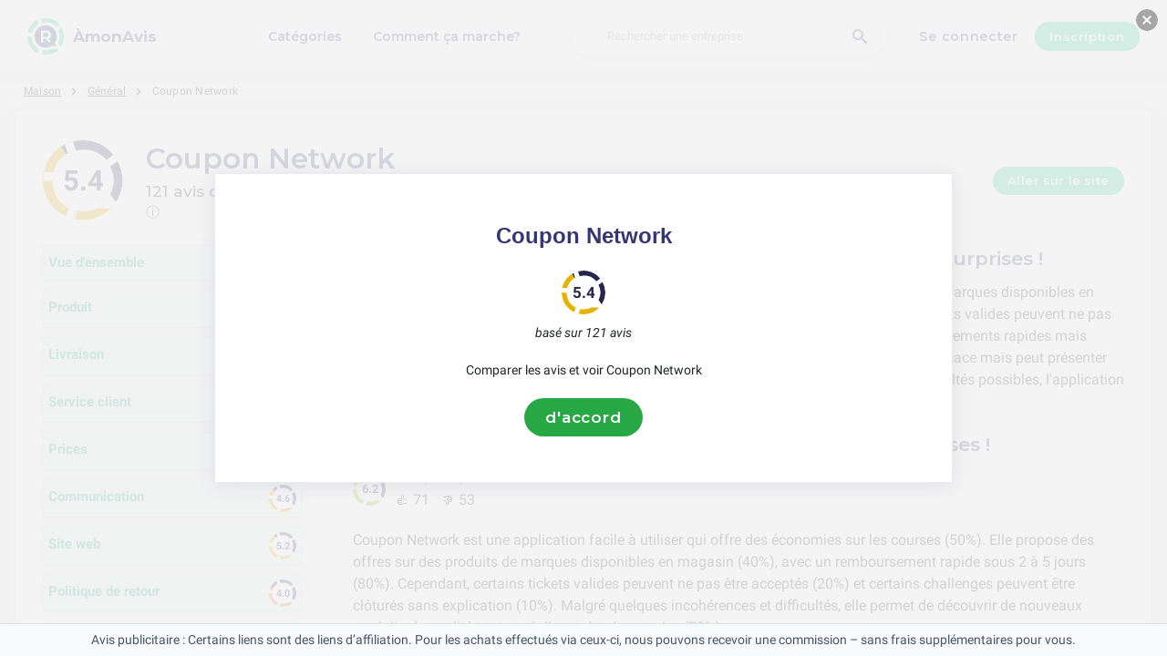

--- FILE ---
content_type: text/html; charset=utf-8
request_url: https://amonavis.fr/coupon-network
body_size: 18702
content:
<!DOCTYPE html><html lang="fr-fr"><head><meta charset="utf-8"/><meta http-equiv="content-language" content="fr-fr"><meta name="google-site-verification" content="lZXAkrC8Y_FpaOY3bbtWHhN7S9P7MaZ-lrSDzHrSaaU" /><meta name="google-site-verification" content="MEweNVEcFPXIsvs58K1nBzzOqriObwnwq8Yh92To2XI" /><meta name="commission-factory-verification" content="90e30bbbd18446779ca38aca7e26b631" /><meta name="viewport" content="width=device-width, initial-scale=1, shrink-to-fit=no"/><link rel="preconnect" href="https://fonts.gstatic.com"><link rel="icon" type="image/svg+xml" href="/assets/images/ri-images/logo.svg"><link rel="icon" type="image/svg+xml" href="/assets/images/ri-images/logo-white.svg"><link rel="stylesheet" href="/dist/styles/ri.css?v4=true"/><link rel="search" type="application/opensearchdescription+xml" title="ÀmonAvis" href="/opensearch.xml" /><meta property="og:site_name" content="ÀmonAvis" /><title>Avis Sans Censure: Coupon Network 2026</title><meta itemprop="name" content="Avis Sans Censure: Coupon Network 2026"><meta name="twitter:title" content="Avis Sans Censure: Coupon Network 2026"><meta property="og:title" content="Avis Sans Censure: Coupon Network 2026" /><meta name="description" content="121 avis sur Coupon Network en 2026 concernant service, qualité et prix — des éloges aux plaintes. Découvrez ce que les clients pensent vraiment." /><meta itemprop="description" content="121 avis sur Coupon Network en 2026 concernant service, qualité et prix — des éloges aux plaintes. Découvrez ce que les clients pensent vraiment."><meta name="twitter:description" content="121 avis sur Coupon Network en 2026 concernant service, qualité et prix — des éloges aux plaintes. Découvrez ce que les clients pensent vraiment."><meta property="og:description" content="121 avis sur Coupon Network en 2026 concernant service, qualité et prix — des éloges aux plaintes. Découvrez ce que les clients pensent vraiment." /><meta itemprop="image" content="https://amonavis.fr/uploads/files/import/hectorator/coupon-network-1616746676.png"><meta name="twitter:image:src" content="https://amonavis.fr/img/500/0/https://amonavis.fr/uploads/files/import/hectorator/coupon-network-1616746676.png"><meta property="og:image" content="https://amonavis.fr/uploads/files/import/hectorator/coupon-network-1616746676.png" /><meta property="og:type" content="article" /><meta property="article:published_time" content="2019-12-19CET05:57:45+01:00" /><meta property="article:modified_time" content="2024-11-29CET00:00:00+01:00" /><link rel="canonical" href="https://amonavis.fr/coupon-network" /><meta property="og:url" content="https://amonavis.fr/coupon-network" /><script> 
 enScroll=!1;const lStor=localStorage,sStor=sessionStorage,doc=document,docEl=document.documentElement,docBody=document.body,docLoc=document.location,w=window,s=screen,nav=navigator||{};function a(){const k="G-QEK1MRS9XE",t=()=>Math.floor(Math.random()*1e9)+1,n=()=>Math.floor(Date.now()/1e3),y=()=>(sStor._p||(sStor._p=t()),sStor._p),v=()=>t()+"."+n(),p=()=>(lStor.cid_v4||(lStor.cid_v4=v()),lStor.cid_v4),m=lStor.getItem("cid_v4"),u=()=>m?void 0:enScroll==!0?void 0:"1",l=()=>(sStor.sid||(sStor.sid=n()),sStor.sid),d=()=>{if(!sStor._ss)return sStor._ss="1",sStor._ss;if(sStor.getItem("_ss")=="1")return void 0},r="1",h=()=>{if(sStor.sct)if(enScroll==!0)return sStor.sct;else x=+sStor.getItem("sct")+ +r,sStor.sct=x;else sStor.sct=r;return sStor.sct},e=docLoc.search,f=new URLSearchParams(e),a=["q","s","search","query","keyword"],g=a.some(t=>e.includes("&"+t+"=")||e.includes("?"+t+"=")),i=()=>g==!0?"view_search_results":enScroll==!0?"scroll":"page_view",b=()=>enScroll==!0?"90":void 0,j=()=>{if(i()=="view_search_results"){for(let e of f)if(a.includes(e[0]))return e[1]}else return void 0},o=encodeURIComponent,_=e=>{let t=[];for(let n in e)e.hasOwnProperty(n)&&e[n]!==void 0&&t.push(o(n)+"="+o(e[n]));return t.join("&")},O=!1,C="https://www.google-analytics.com/g/collect",E=_({v:"2",tid:k,_p:y(),sr:(s.width*w.devicePixelRatio+"x"+s.height*w.devicePixelRatio).toString(),ul:(nav.language||void 0).toLowerCase(),cid:p(),_fv:u(),_s:"1",dl:docLoc.origin+docLoc.pathname+e,dt:doc.title||void 0,dr:doc.referrer||void 0,sid:l(),sct:h(),seg:"1",en:i(),"epn.percent_scrolled":b(),"ep.search_term":j(),_ss:d(),_dbg:O?1:void 0}),c=C+"?"+E;if(nav.sendBeacon)nav.sendBeacon(c);else{let e=new XMLHttpRequest;e.open("POST",c,!0)}}a();function sPr(){return(docEl.scrollTop||docBody.scrollTop)/((docEl.scrollHeight||docBody.scrollHeight)-docEl.clientHeight)*100}doc.addEventListener("scroll",sEv,{passive:!0});function sEv(){const e=sPr();if(e<90)return;enScroll=!0,a(),doc.removeEventListener("scroll",sEv,{passive:!0})} 
 </script><script type="application/ld+json" data-business-unit-json-ld="true">{
 "@context": "https://schema.org",
 "@graph": [
 {
 "@type": "Organization",
 "@id": "https://www.reviews-international.com/#/schema/Organization/1",
 "name": "Reviews International",
 "legalName": "Reviews International vof",
 "url": "https://www.reviews-international.com",
 "description": "Read reviews. Write reviews. Find companies.",
 "logo": {
 "@id": "https://www.reviews-international.com/#/schema/ImageObject/Logo/1"
 },
 "email": "support@reviews-international.com",
 "address": {
 "@type": "PostalAddress",
 "@id": "https://www.reviews-international.com/#/schema/PostalAddress/NL",
 "streetAddress": "Brouwersgracht 238",
 "addressLocality": "Amsterdam",
 "addressCountry": "NL",
 "postalCode": "1013HE Amsterdam"
 }
 },
 {
 "@type": "Organization",
 "@id": "https://amonavis.fr/#/schema/Organization/Redaktion",
 "name": "ÀmonAvis Rédaction",
 "url": "https://amonavis.fr/",
 "description": "La rédaction d'ÀmonAvis est responsable de la gestion du contenu, de la classification et de l'assurance qualité des informations sur la plateforme.",
 "parentOrganization": {
 "@id": "https://www.reviews-international.com/#/schema/Organization/1"
 }
 },
 {
 "@type": "ImageObject",
 "@id": "https://www.reviews-international.com/#/schema/ImageObject/Logo/1",
 "url": "https://reviews-international.com/logo.png",
 "contentUrl": "https://reviews-international.com/logo.png",
 "width": {
 "@type": "QuantitativeValue",
 "value": 512,
 "unitCode": "E37",
 "unitText": "pixel"
 },
 "height": {
 "@type": "QuantitativeValue",
 "value": 512,
 "unitCode": "E37",
 "unitText": "pixel"
 },
 "caption": "Reviews International Logo",
 "name": "Reviews International"
 },
 {
 "@type": "WebSite",
 "@id": "https://amonavis.fr/#/schema/WebSite/1",
 "url": "https://amonavis.fr/",
 "name": "ÀmonAvis",
 "description": "Expériences et avis de vrais clients. Lisez et partagez des avis honnêtes sur des milliers d'entreprises et aidez les autres dans leur choix..",
 "publisher": {
 "@id": "https://www.reviews-international.com/#/schema/Organization/1"
 },
 "copyrightHolder": {
 "@id": "https://www.reviews-international.com/#/schema/Organization/1"
 },
 "potentialAction": [
 {
 "@type": "SearchAction",
 "target": {
 "@type": "EntryPoint",
 "urlTemplate": "https://amonavis.fr/recherche?q={search_term_string}"
 },
 "query-input": "required name=search_term_string"
 }
 ],
 "inLanguage": "fr_FR"
 },
 {
 "@type": "WebPage",
 "@id": "https://amonavis.fr/coupon-network",
 "url": "https://amonavis.fr/coupon-network",
 "name": "Coupon Network Avis",
 "description": "121 avis sur Coupon Network en [year] concernant service, qualité et prix — des éloges aux plaintes. Découvrez ce que les clients pensent vraiment.",
 "isPartOf": {
 "@id": "https://amonavis.fr/#/schema/WebSite/1"
 },
 "inLanguage": "fr_FR",
 "breadcrumb": {
 "@id": "https://amonavis.fr/coupon-network/#/schema/BreadcrumbList/1"
 },
 "about": {
 "@id": "https://amonavis.fr/coupon-network"
 },
 "mainEntity": {
 "@id": "https://amonavis.fr/#/schema/Organization/couponnetwork.fr"
 },
 "primaryImageOfPage": {
 "@id": "https://amonavis.fr/#/schema/ImageObject/couponnetwork.fr"
 },
 "hasPart": {
 "@id": "https://amonavis.fr/#/schema/DataSet/couponnetwork.fr/1"
 },
 "reviewedBy": {
 "@type": "Organization"
 },
 "dateModified": "2024-11-29"
 },
 {
 "@type": "BreadcrumbList",
 "@id": "https://amonavis.fr/coupon-network/#/schema/BreadcrumbList/1",
 "itemListElement": [
 {
 "@type": "ListItem",
 "position": 1,
 "name": "Home",
 "item": "https://amonavis.fr/",
 "sameAs": "https://amonavis.fr/"
 },
 {
 "@type": "ListItem",
 "position": 2,
 "name": "Général",
 "item": "https://amonavis.fr/general",
 "sameAs": "https://amonavis.fr/general"
 },
 {
 "@type": "ListItem",
 "position": 3,
 "name": "Coupon Network Avis",
 "item": {
 "@id": "https://amonavis.fr/coupon-network"
 }
 }
 ]
 },
 {
 "@type": "ImageObject",
 "@id": "https://amonavis.fr/#/schema/ImageObject/couponnetwork.fr",
 "url": "https://amonavis.fr/uploads/files/import/hectorator/coupon-network-1616746676.png",
 "contentUrl": "https://amonavis.fr/uploads/files/import/hectorator/coupon-network-1616746676.png"
 },
 {
 "@type": "LocalBusiness",
 "@id": "https://amonavis.fr/#/schema/Organization/couponnetwork.fr",
 "url": "https://amonavis.fr/coupon-network",
 "sameAs": "https://couponnetwork.fr",
 "name": "Coupon Network",
 "description": "Coupon Network",
 "address": {
 "@type": "PostalAddress",
 "addressCountry": "FR" },
 "image": {
 "@id": "https://amonavis.fr/#/schema/ImageObject/couponnetwork.fr"
 },
 "aggregateRating": {
 "@type": "AggregateRating",
 "bestRating": "5",
 "worstRating": "1",
 "ratingValue": "2.7",
 "reviewCount": "121"
 }
 ,"review": [
 {
 "@type": "Review",
 "author": {
 "@id": "https://www.reviews-international.com/#/schema/Organization/1"
 },
 "headline": "Produit",
 "reviewBody": "Coupon Network est une application facile à utiliser qui offre des économies sur les courses (50%). Elle propose des offres sur des produits de marques disponibles en magasin (40%), avec un remboursement rapide sous 2 à 5 jours (80%). Cependant, certains tickets valides peuvent ne pas être acceptés (20%) et certains challenges peuvent être clôturés sans explication (10%). Malgré quelques incohérences et difficultés, elle permet de découvrir de nouveaux produits de qualité tout en réalisant des économies (70%).",
 "reviewRating": {
 "@type": "Rating",
 "bestRating": "5",
 "worstRating": "1",
 "ratingValue": "3.1",
 "reviewAspect": "Produit"
 },
 "publisher": {
 "@id": "https://www.reviews-international.com/#/schema/Organization/1"
 },
 "inLanguage": "fr_FR"
 }
 , {
 "@type": "Review",
 "author": {
 "@id": "https://www.reviews-international.com/#/schema/Organization/1"
 },
 "headline": "Livraison",
 "reviewBody": "La livraison de Coupon Network présente des avantages et inconvénients. Les remboursements sont rapides (60%), mais il faut valider et photographier le ticket de caisse (40%). Les promotions en magasin sont attractives (45%), mais les remboursements peuvent prendre du temps (30%). L'application est simple et efficace (50%), mais certains commerces refusent les bons de réduction (25%). Le système de fidélité est facile à utiliser (55%), mais il peut y avoir des retards dans les remboursements (35%). En résumé, la livraison de Coupon Network offre une expérience variée pour les utilisateurs, avec des aspects positifs et négatifs à considérer.",
 "reviewRating": {
 "@type": "Rating",
 "bestRating": "5",
 "worstRating": "1",
 "ratingValue": "2.4",
 "reviewAspect": "Livraison"
 },
 "publisher": {
 "@id": "https://www.reviews-international.com/#/schema/Organization/1"
 },
 "inLanguage": "fr_FR"
 }
 , {
 "@type": "Review",
 "author": {
 "@id": "https://www.reviews-international.com/#/schema/Organization/1"
 },
 "headline": "Service client",
 "reviewBody": "Le service client de Coupon Network présente des pro et des con. Certains utilisateurs ont apprécié la rapidité des remboursements (25%), la simplicité des instructions (10%) et l'efficacité du service client (15%), tandis que d'autres ont rencontré des retards dans les remboursements (20%), un manque de transparence (10%) et des difficultés à obtenir satisfaction en cas de problème (15%). En général, le processus de demande de remboursement est simple et rapide, mais certains utilisateurs ont fait face à des problèmes de communication et de traitement des demandes.",
 "reviewRating": {
 "@type": "Rating",
 "bestRating": "5",
 "worstRating": "1",
 "ratingValue": "2.1",
 "reviewAspect": "Service client"
 },
 "publisher": {
 "@id": "https://www.reviews-international.com/#/schema/Organization/1"
 },
 "inLanguage": "fr_FR"
 }
 , {
 "@type": "Review",
 "author": {
 "@id": "https://www.reviews-international.com/#/schema/Organization/1"
 },
 "headline": "Prices",
 "reviewBody": "Les prix de Coupon Network offrent des réductions intéressantes sur une variété de produits de marque, permettant ainsi de réaliser des économies significatives sur les courses. Cependant, il est impossible de cumuler les promotions et certains utilisateurs ont rencontré des problèmes de remboursement, ce qui peut être considéré comme malhonnête. Malgré cela, le site propose des offres avantageuses avec un système de fidélité et des réductions facilement accessibles. D'autre part, il faut parfois acheter plusieurs produits pour bénéficier des remises, ce qui peut être contraignant pour certains.",
 "reviewRating": {
 "@type": "Rating",
 "bestRating": "5",
 "worstRating": "1",
 "ratingValue": "3.5",
 "reviewAspect": "Prices"
 },
 "publisher": {
 "@id": "https://www.reviews-international.com/#/schema/Organization/1"
 },
 "inLanguage": "fr_FR"
 }
 , {
 "@type": "Review",
 "author": {
 "@id": "https://www.reviews-international.com/#/schema/Organization/1"
 },
 "headline": "Communication",
 "reviewBody": "La communication de Coupon Network est appréciée pour son remboursement rapide (100%), l'utilisation des challenges ludiques (66%), et le crédit fidélité rapide (75%). Cependant, des retards de remboursement (33%), des problèmes de communication (33%), et un service client inefficace (50%) ont été signalés. Malgré cela, l'application est jugée pratique (100%) et facile à utiliser pour réaliser des économies sur les courses (100%).",
 "reviewRating": {
 "@type": "Rating",
 "bestRating": "5",
 "worstRating": "1",
 "ratingValue": "2.3",
 "reviewAspect": "Communication"
 },
 "publisher": {
 "@id": "https://www.reviews-international.com/#/schema/Organization/1"
 },
 "inLanguage": "fr_FR"
 }
 , {
 "@type": "Review",
 "author": {
 "@id": "https://www.reviews-international.com/#/schema/Organization/1"
 },
 "headline": "Site web",
 "reviewBody": "Le site web de Coupon Network est simple et rapide d'utilisation, avec une large gamme de produits disponibles en magasin (80%). Cependant, la validation des achats peut prendre du temps et il y a parfois des bugs dans l'application (20%). Certains utilisateurs ont rencontré des difficultés avec les offres refusées sans explication claire et des contraintes telles que la nécessité de prendre une photo des produits (30%). Malgré ces inconvénients, l'application est généralement pratique et efficace pour trouver des coupons de réduction sur un large choix de produits (50%).",
 "reviewRating": {
 "@type": "Rating",
 "bestRating": "5",
 "worstRating": "1",
 "ratingValue": "2.6",
 "reviewAspect": "Site web"
 },
 "publisher": {
 "@id": "https://www.reviews-international.com/#/schema/Organization/1"
 },
 "inLanguage": "fr_FR"
 }
 , {
 "@type": "Review",
 "author": {
 "@id": "https://www.reviews-international.com/#/schema/Organization/1"
 },
 "headline": "Politique de retour",
 "reviewBody": "Le politique de retour de Coupon Network a des avantages et des inconvénients. Environ 25% des clients ont signalé des remboursements rapides, mais 50% ont mentionné des retards dans le processus de remboursement. De plus, certains clients ont dû faire face à des refus inexplicables de remboursement, ce qui a entraîné des complications et des frustrations. Malgré cela, certains ont apprécié la possibilité d'obtenir des remboursements pour leurs achats. En revanche, cela a été une source de stress pour d'autres en raison de refus sans justification claire. Le service client a été critiqué pour être médiocre, avec des difficultés à obtenir des réponses et des remboursements. En somme, la politique de retour de Coupon Network présente des failles qui peuvent générer des problèmes pour les clients.",
 "reviewRating": {
 "@type": "Rating",
 "bestRating": "5",
 "worstRating": "1",
 "ratingValue": "2",
 "reviewAspect": "Politique de retour"
 },
 "publisher": {
 "@id": "https://www.reviews-international.com/#/schema/Organization/1"
 },
 "inLanguage": "fr_FR"
 }
 ]
 }

 ]
}</script><script type="application/ld+json" data-business-unit-json-ld-dataset="true">{
 "@context": [
 "https://schema.org",
 {
 "csvw": "http://www.w3.org/ns/csvw#"
 }
 ],
 "@graph": {
 "@type": "Dataset",
 "@id": "https://amonavis.fr/#/schema/DataSet/couponnetwork.fr/1",
 "name": "Coupon Network",
 "description": "Diagram with review-data of Coupon Network, by Reviews International.",
 "license" : "https://creativecommons.org/publicdomain/zero/1.0/",
 "isAccessibleForFree" : true,
 "creator": {
 "@id": "https://www.reviews-international.com/#/schema/Organization/1"
 },
 "publisher": {
 "@id": "https://www.reviews-international.com/#/schema/Organization/1"
 },
 "about": {
 "@id": "https://amonavis.fr/#/schema/Organization/couponnetwork.fr"
 },
 "mainEntity": {
 "@type": "Table",
 "csvw:tableSchema": {
 "csvw:columns": [
 {
 "csvw:name": "1 star",
 "csvw:datatype": "integer",
 "csvw:cells": [
 {
 "csvw:value": "55",
 "csvw:notes": [
 "45%"
 ]
 }
 ]
 },
 {
 "csvw:name": "2 stars",
 "csvw:datatype": "integer",
 "csvw:cells": [
 {
 "csvw:value": "11",
 "csvw:notes": [
 "9%"
 ]
 }
 ]
 },
 {
 "csvw:name": "3 stars",
 "csvw:datatype": "integer",
 "csvw:cells": [
 {
 "csvw:value": "8",
 "csvw:notes": [
 "7%"
 ]
 }
 ]
 },
 {
 "csvw:name": "4 stars",
 "csvw:datatype": "integer",
 "csvw:cells": [
 {
 "csvw:value": "12",
 "csvw:notes": [
 "10%"
 ]
 }
 ]
 },
 {
 "csvw:name": "5 stars",
 "csvw:datatype": "integer",
 "csvw:cells": [
 {
 "csvw:value": "35",
 "csvw:notes": [
 "29%"
 ]
 }
 ]
 },
 {
 "csvw:name": "Total",
 "csvw:datatype": "integer",
 "csvw:cells": [
 {
 "csvw:value": "121",
 "csvw:notes": [
 "100%"
 ]
 }
 ]
 }
 ]
 }
 }
 }
 }
 </script></head><body><svg style="display: none;"><defs><svg
 id="spinner-cart-icon"
 viewBox="0 0 24 24"
 preserveAspectRatio="xMaxYMax meet"
 ><path d="M8.7,22.2a2.4,2.4,0,1,0,2.4,2.4A2.4,2.4,0,0,0,8.7,22.2ZM1.5,3V5.4H3.9l4.32,9.108L6.6,17.448A2.32,2.32,0,0,0,6.3,18.6,2.407,2.407,0,0,0,8.7,21H23.1V18.6H9.2a.3.3,0,0,1-.3-.3l.036-.144L10.02,16.2h8.94a2.389,2.389,0,0,0,2.1-1.236l4.3-7.788A1.172,1.172,0,0,0,25.5,6.6a1.2,1.2,0,0,0-1.2-1.2H6.552L5.424,3ZM20.7,22.2a2.4,2.4,0,1,0,2.4,2.4A2.4,2.4,0,0,0,20.7,22.2Z" transform="translate(-1.5 -3)"/></svg><svg 
 id="spinner-support-icon"
 viewBox="0 0 24 24"
 preserveAspectRatio="xMaxYMax meet"
 ><path d="M5,9.75a1.5,1.5,0,0,0-1.5-1.5H2.75a3,3,0,0,0-3,3V13.5a3,3,0,0,0,3,3H3.5A1.5,1.5,0,0,0,5,15ZM21.25,16.5a3,3,0,0,0,3-3V11.25a3,3,0,0,0-3-3H20.5A1.5,1.5,0,0,0,19,9.75V15a1.5,1.5,0,0,0,1.5,1.5ZM12,0A12.228,12.228,0,0,0,0,12v.75a.75.75,0,0,0,.75.75H1.5a.75.75,0,0,0,.75-.75V12a9.75,9.75,0,0,1,19.5,0h-.006c0,.114.006,7.768.006,7.768a1.982,1.982,0,0,1-1.982,1.982H18a2.25,2.25,0,0,0-2.25-2.25h-1.5a2.25,2.25,0,0,0,0,4.5h5.518A4.232,4.232,0,0,0,24,19.768V12A12.228,12.228,0,0,0,12,0Z" transform="translate(0.25)"/></svg><svg
 id="spinner-price-icon"
 viewBox="0 0 24 24"
 preserveAspectRatio="xMaxYMax meet"
 ><path d="M16.645,22.7a.642.642,0,0,0-.773-.5,11.255,11.255,0,0,1-2.434.29,6.9,6.9,0,0,1-6.507-4.578h6.09a.643.643,0,0,0,.627-.5l.341-1.519a.643.643,0,0,0-.627-.784H6.173a11.565,11.565,0,0,1,.007-2.263h7.853a.643.643,0,0,0,.628-.505l.349-1.594a.643.643,0,0,0-.628-.78H6.974a6.728,6.728,0,0,1,6.3-4.019,10.493,10.493,0,0,1,2.028.222.643.643,0,0,0,.75-.462L16.7,3.328a.642.642,0,0,0-.5-.8,15.6,15.6,0,0,0-2.822-.279A11.449,11.449,0,0,0,2.415,9.964H.643A.643.643,0,0,0,0,10.607V12.2a.643.643,0,0,0,.643.643H1.8a15.9,15.9,0,0,0-.01,2.263H.643A.643.643,0,0,0,0,15.75v1.519a.643.643,0,0,0,.643.643H2.256A11.222,11.222,0,0,0,13.373,26.25a13.362,13.362,0,0,0,3.273-.417.643.643,0,0,0,.471-.748L16.645,22.7Z" transform="translate(0 -2.25)"/></svg><svg
 id="spinner-delivery-icon"
 viewBox="0 0 24 24"
 preserveAspectRatio="xMaxYMax meet"
 ><path d="M23.4,13.2h-.6V9.146a1.8,1.8,0,0,0-.529-1.271L18.525,4.129A1.8,1.8,0,0,0,17.254,3.6H15.6V1.8A1.8,1.8,0,0,0,13.8,0H1.8A1.8,1.8,0,0,0,0,1.8v12a1.8,1.8,0,0,0,1.8,1.8h.6a3.6,3.6,0,1,0,7.2,0h4.8a3.6,3.6,0,1,0,7.2,0h1.8A.6.6,0,0,0,24,15V13.8A.6.6,0,0,0,23.4,13.2ZM6,17.4a1.8,1.8,0,1,1,1.8-1.8A1.8,1.8,0,0,1,6,17.4Zm12,0a1.8,1.8,0,1,1,1.8-1.8A1.8,1.8,0,0,1,18,17.4Zm3-7.8H15.6V5.4h1.654L21,9.146Z"/></svg><svg id="logo-mask" width="36" height="36" version="1.1" viewBox="36 36 36 36" xmlns="http://www.w3.org/2000/svg"><path transform="translate(36,36)" d="m-0.25977-0.16406v36.328h36.52v-36.328h-36.52zm18.76 0.16406a17.359 17.359 0 0 1 12.369 5.1309c0.38 0.38 0.73031 0.76969 1.0703 1.1797l-3.2988 2.4785a13.327 13.327 0 0 0-13.191-4.2793c-0.2 0.04-0.39008 0.11016-0.58008 0.16016l-1.3184-3.959a17.787 17.787 0 0 1 4.9492-0.71094zm-8.7305 1.8203 1.3301 3.9902a13.118 13.118 0 0 0-4.9395 4.6797 13.139 13.139 0 0 0-1.5801 3.7793h-4.2695a17.371 17.371 0 0 1 4.8203-9.1387 17.055 17.055 0 0 1 4.6387-3.3105zm23.891 7.4844a17.468 17.468 0 0 1-0.7207 18.609 1.544 1.544 0 0 0-0.16992-0.33984l-2.3691-3.3984a13.29 13.29 0 0 0-0.070313-12.371l3.3301-2.5zm-33.65 8.9551h4.1699a13.885 13.885 0 0 0 0.34961 3.3203 13.24 13.24 0 0 0 5.9805 8.2891 11.882 11.882 0 0 0 1.1094 0.60156l-1.3184 3.9688a17.494 17.494 0 0 1-10.301-15.939c0-0.08 0.0097656-0.16023 0.0097656-0.24023zm24.529 12.17h6.7402c-0.14 0.15-0.25844 0.29945-0.39844 0.43945a17.4 17.4 0 0 1-12.381 5.1309 17.773 17.773 0 0 1-4.3809-0.57031l1.3105-3.9395a13.544 13.544 0 0 0 3.0996 0.36914 13.445 13.445 0 0 0 6.0098-1.4297z" fill="currentColor"/><g id="r-symbol" transform="translate(36 36)"></g></svg></defs></svg><div data-component="navigation" id="nav-bar" data-theme="ri"><div id="js-menu-overlay" class="nav-overlay" data-visible="false">Overlay</div><div class="nav-inner-wrapper"><div class="max-width nav-inner" data-user=""><div class="nav-logo-container"><a href="/" class="nav-logo" aria-label="ÀmonAvis" title="ÀmonAvis"><img loading="lazy" src="/assets/images/ri-images/logo.svg" alt="" width="56" height="56" /><span> 
 ÀmonAvis </span></a></div><nav class="nav-main" id="nav-main" aria-expanded="false"><ul class="nav-main--items"><li><a href="/categories" title="Catégories">Catégories</a></li><li><a href="/about" title="Comment ça marche?">Comment ça marche?</a></li></ul><div class="finder__form"><form method="get" action="/recherche" class="nav-main--search" role="search"><input type="text" placeholder="Rechercher une entreprise" aria-label="Rechercher une entreprise" name="q" autocomplete="off" class="search-field"/><button type="submit" title="Rechercher une entreprise" aria-label="Rechercher une entreprise" class="search" style="right: 2rem;left:inherit"><i class="icon-search"></i></button></form><div class="search-form-autocomplete"><div class="autocomplete"><div class="autocomplete-loading">...</div><div class="autocomplete-list"><ul></ul></div></div></div></div><div class="nav-main--login"><a href="#login-form" id="js-login-open-login" title="Click to login"> 
 Se connecter </a><a href="#login-form" id="js-login-open-register" title="Click to register"> 
 Inscription </a></div><!-- <ul class="nav-main--bottom">--><!-- <li class="header__bottom-item">--><!--">--><!--</a>--><!-- </li>--><!-- </ul>--></nav><button id="js-menu-toggle" class="nav-toggle" aria-pressed="false"><span>Toggle</span></button></div></div><div data-component="login-signup-dialog" class="login-signup-dialog" id="login-signup-dialog" aria-hidden="true" data-theme="ri"><div class="login-signup-dialog__holder"><div class="login-signup-dialog__close-and-back"><a href="#" class="dialog-back js-close-form" title="Retour">Retour</a><button id="js-close-form" class="dialog-close js-close-form" data-isCloseButton><span>Sluiten</span></button></div><div class="login-signup-dialog__image"><div class="img" style="background-image: url('/assets/images/ri-images/Circle-hero.svg')"></div><!--<a href="#" title="Comment ça marche?">Comment ça marche?</a>--></div><div class="login-signup-dialog__form" data-hastabs><div class="tabs" role="tablist" aria-label="Inloggen of aanmelden"><button class="tabs__tab" role="tab" aria-selected="true" aria-controls="panel-login" id="tab-login" title="Se connecter"> 
 Se connecter </button><button class="tabs__tab" role="tab" aria-selected="false" aria-controls="panel-register" id="tab-register" tabindex="-1" title="Inscription"> 
 Inscription </button></div><div tabindex="0" role="tabpanel" id="panel-login" aria-labelledby="tab-login"><div data-component="login-form" class="login-form"><form action="/login" autocomplete="off" method="post"><div class="angular-style"><input 
 id="popup-username" 
 type="email" 
 name="username" 
 minlength="2" 
 autocomplete="off" 
 aria-required="true" 
 aria-labelledby="login-form-username" 
 placeholder="Votre adresse e-mail" 
 /><label id="login-form-username" for="popup-username">Votre adresse e-mail</label></div><div class="angular-style"><input 
 id="popup-password" 
 type="password" 
 name="password" 
 autocomplete="off" 
 data-skipvalidation 
 aria-required="true" 
 placeholder="Mot de passe" 
 aria-labelledby="login-form-password" 
 /><label id="login-form-password" for="popup-password">Mot de passe</label></div><div class="login-form__submit"><button disabled type="submit" class="button" title="Se connecter"> 
 Se connecter </button><a href="/forgot" title="Mot de passe oublié ?">Mot de passe oublié ?</a></div></form></div></div><div tabindex="0" role="tabpanel" id="panel-register" aria-labelledby="tab-register" hidden><div data-component="signup-form" class="signup-form"><!--<p>Maak een account aan als</p>--><form class="signup-form__radio"><label class="is-radio"><input 
 type="radio" 
 name="form-type" 
 value="reviewer" 
 
 checked /><span> 
 Évaluateur </span></label></form><div class="sign-up-review-form signup-form__type signup-form__type--reviewer active"><form method="post" action="/signup"><div class="angular-style"><label for="36784">Votre Nom</label><input id="36784" type="text" minlength="2" maxlength="16" name="name" aria-required="true" placeholder="Votre Nom" /></div><div class="angular-style"><label for="27937">Votre adresse e-mail</label><input id="27937" name="email" type="email" aria-required="true" placeholder="Votre adresse e-mail"/></div><div class="angular-style"><label for="3095">Mot de passe</label><input id="3095" type="password" name="password" aria-required="true" placeholder="Mot de passe" 
 data-errormsg="Your password should at least have 8 characters, with at least a symbol, upper and lower case letters and a number." /></div><label class="is-checkbox"><input type="checkbox" name="privacy" aria-required="true" /><span class="checktext">J'accepte les conditions générales d'utilisation</span></label><div class="signup-form__submit signup-form__submit--center"><button 
 type="submit" 
 class="button button--lg" 
 disabled 
 title="Inscription" 
 > 
 Inscription </button></div><input id="input-account-type-2" type="hidden" name="account-type" /></form></div></div></div></div></div></div></div><div class="main-scroll-container" id="main-scroll-container"><div class="content-wrapper" data-view="company-page-unpaid" id="header-company"><div class="component-wrapper max-width"><nav data-component="breadcrumb" class="breadcrumb max-width"><ul><li><a href="/">Maison</a></li><li><a href="/general">Général</a></li><li><a href="https://amonavis.fr/coupon-network"><span class="selected-breadcrumb">Coupon Network</span></a></li></ul></nav></div><main class="full-width component-wrapper"><div class="component-wrapper full-width" id="search-result"><section data-component="search-result" class="centered search-result" data-theme="ri"><div class="component-header max-width"><div class="rating-spinner rating-spinner--big rating-54"><div class="group"><div class="color-wheel"></div><div class="dash"><svg viewBox="0 0 36 36"><use xlink:href="#logo-mask"></use></svg></div></div></div><div class="rating-spinner-header"><h1>Coupon Network <p class="review-pnl">121 avis de 2 sources </p></h1><span class="tooltip-text"> 
 ⓘ 
 <span class="tooltip-content"> 
 Nous faisons de notre mieux pour que nos évaluations soient aussi précises et transparentes que possible. Le score de satisfaction de 5.4 pour Coupon Network provient de 121 avis récents, principalement de l'année écoulée. Nous recueillons ces avis sur divers sites. Nous veillons toujours à ce que nos informations soient à jour, bien qu'il puisse parfois y avoir des retards ou des problèmes techniques.<br><br>Le score de satisfaction est calculé en prenant la moyenne de toutes les avis.<br><br>Sites où nous avons trouvé des avis pour Coupon Network:<br><br>– <a href="/" >ÀmonAvis</a> (1)<br>– <a href="https://fr.trustpilot.com/review/couponnetwork.fr" rel="nofollow noopener" target="_blank">TrustPilot</a> (120) </span></span></div><div style="margin-left: auto"><a class="button" href="/general/coupon-network/out/go">Aller sur le site</a></div></div><div class="component-overiview-side-content max-width"><div class="component-overiview-category"><div class="filter-ratings-block-filter component-filter"><div class="ratings-block ratings-block-filter component-filter"><div class="ratings-block__container component-filter"><a class="component-overview " href="/coupon-network"><div class="component-rating-category"> 
 Vue d'ensemble </div></a></div></div><div class="ratings-block ratings-block-filter component-filter"><div class="ratings-block__container component-filter"><a class="component-overview " href="/coupon-network/produit"><div class="component-rating-category"> 
 Produit </div><div class="rating-spinner rating-spinner rating-62"><div class="group"><div class="color-wheel"></div><div class="dash"><svg viewBox="0 0 36 36"><use xlink:href="#logo-mask"></use></svg></div></div></div></a></div></div><div class="ratings-block ratings-block-filter component-filter"><div class="ratings-block__container component-filter"><a class="component-overview " href="/coupon-network/livraison"><div class="component-rating-category"> 
 Livraison </div><div class="rating-spinner rating-spinner rating-48"><div class="group"><div class="color-wheel"></div><div class="dash"><svg viewBox="0 0 36 36"><use xlink:href="#logo-mask"></use></svg></div></div></div></a></div></div><div class="ratings-block ratings-block-filter component-filter"><div class="ratings-block__container component-filter"><a class="component-overview " href="/coupon-network/service-client"><div class="component-rating-category"> 
 Service client </div><div class="rating-spinner rating-spinner rating-42"><div class="group"><div class="color-wheel"></div><div class="dash"><svg viewBox="0 0 36 36"><use xlink:href="#logo-mask"></use></svg></div></div></div></a></div></div><div class="ratings-block ratings-block-filter component-filter"><div class="ratings-block__container component-filter"><a class="component-overview " href="/coupon-network/Prices-slug"><div class="component-rating-category"> 
 Prices </div><div class="rating-spinner rating-spinner rating-70"><div class="group"><div class="color-wheel"></div><div class="dash"><svg viewBox="0 0 36 36"><use xlink:href="#logo-mask"></use></svg></div></div></div></a></div></div><div class="ratings-block ratings-block-filter component-filter"><div class="ratings-block__container component-filter"><a class="component-overview " href="/coupon-network/communication"><div class="component-rating-category"> 
 Communication </div><div class="rating-spinner rating-spinner rating-46"><div class="group"><div class="color-wheel"></div><div class="dash"><svg viewBox="0 0 36 36"><use xlink:href="#logo-mask"></use></svg></div></div></div></a></div></div><div class="ratings-block ratings-block-filter component-filter"><div class="ratings-block__container component-filter"><a class="component-overview " href="/coupon-network/site-web"><div class="component-rating-category"> 
 Site web </div><div class="rating-spinner rating-spinner rating-52"><div class="group"><div class="color-wheel"></div><div class="dash"><svg viewBox="0 0 36 36"><use xlink:href="#logo-mask"></use></svg></div></div></div></a></div></div><div class="ratings-block ratings-block-filter component-filter"><div class="ratings-block__container component-filter"><a class="component-overview " href="/coupon-network/politique-de-retour"><div class="component-rating-category"> 
 Politique de retour </div><div class="rating-spinner rating-spinner rating-40"><div class="group"><div class="color-wheel"></div><div class="dash"><svg viewBox="0 0 36 36"><use xlink:href="#logo-mask"></use></svg></div></div></div></a></div></div></div><hr></div><div class="overview-summary"><h2> 
 Vue d'ensemble : Économies garanties, mais attention aux surprises ! </h2><p><span class="tooltip-text"> 
 ⓘ 
 <span class="tooltip-content"> 
 Nous avons mis au point un moyen pratique de comprendre rapidement ce que les autres utilisateurs pensent d'un produit ou d'un service. Notre technologie d'IA examine les avis, détecte les émotions clés et fait ressortir les thèmes centraux. Nous mettons ensuite tout cela en ordre pour vous. Ainsi, vous pouvez voir d'un coup d'œil les opinions les plus importantes sans avoir à lire toutes les critiques vous-même. </span></span> 
 Coupon Network offre des économies sur les courses avec des offres sur des produits de marques disponibles en magasin (50%). Les remboursements sont rapides sous 2 à 5 jours (80%), mais certains tickets valides peuvent ne pas être acceptés (20%). La livraison présente des avantages et inconvénients, avec des remboursements rapides mais nécessitant de valider et photographier le ticket de caisse (40%). Le service client est jugé efficace mais peut présenter des retards et un manque de transparence (15%). Malgré quelques incohérences et des difficultés possibles, l'application permet de découvrir de nouveaux produits de qualité tout en réalisant des économies (70%). </p><h2><a class="overview-summary-category" 
 href="/coupon-network/produit">Produit</a> 
 : C'est fou comme on peut économiser sur ses courses ! </h2><div class="overview-summary-rating max-width"><div class="rating-spinner rating-spinner--small rating-62"><div class="group"><div class="color-wheel"></div><div class="dash"><svg viewBox="0 0 36 36"><use xlink:href="#logo-mask"></use></svg></div></div></div><div class="overview-review-rating"><div class="slider-content"><p class="review-text p-review"><em>“Simple rapide et efficace”</em></p><p class="review-text p-review"><em>“Produits disponibles en magasin”</em></p><p class="review-text p-review"><em>“Application de cashback”</em></p><p class="review-text p-review"><em>“Utilisation des challenges”</em></p><p class="review-text n-review"><em>“C'est long de valider les produits achetés”</em></p><p class="review-text p-review"><em>“Rapide crédit fidélité”</em></p><p class="review-text p-review"><em>“Propose beaucoup de réductions”</em></p><p class="review-text p-review"><em>“Permet de faire des économies sur nos achats grâce au cashback”</em></p><p class="review-text n-review"><em>“Difficile de revenir en arrière pour scanner d'autres articles”</em></p><p class="review-text p-review"><em>“Propose de bons produits et remboursements disponibles”</em></p><p class="review-text p-review"><em>“Pas d'acidité, pas besoin d'ajouter des ingrédients”</em></p><p class="review-text n-review"><em>“Ne rembourse pas si déja en promotion”</em></p><p class="review-text p-review"><em>“Produit de qualité”</em></p><p class="review-text p-review"><em>“Réduction de calories”</em></p><p class="review-text p-review"><em>“remboursements rapides”</em></p><p class="review-text p-review"><em>“produits de qualité”</em></p><p class="review-text n-review"><em>“manque de diversité de produits”</em></p><p class="review-text p-review"><em>“Réductions significatives sur des produits de marque”</em></p><p class="review-text p-review"><em>“Site fiable et sérieux”</em></p><p class="review-text p-review"><em>“La vaisselle est étincelante”</em></p><p class="review-text p-review"><em>“Permet de découvrir de nouveaux produits et de faire des économies”</em></p><p class="review-text n-review"><em>“Incohérence”</em></p><p class="review-text n-review"><em>“Certains tickets valides ne sont pas toujours acceptés”</em></p><p class="review-text n-review"><em>“Packaging de certaines enseignes ne fonctionne pas avec le code barre”</em></p><p class="review-text p-review"><em>“Remboursement sur mes achats”</em></p><p class="review-text p-review"><em>“Achats validés rapidement”</em></p><p class="review-text p-review"><em>“Bonne expérience pour une première fois”</em></p><p class="review-text p-review"><em>“Instructions simples et service rapide”</em></p><p class="review-text p-review"><em>“Possibilité de bénéficier de bonus sur certains produits”</em></p><p class="review-text p-review"><em>“Remboursement rapide”</em></p><p class="review-text p-review"><em>“Économies sur les produits bébés”</em></p><p class="review-text n-review"><em>“Les promotions ne devraient s'appliquer qu'à un seul produit.”</em></p><p class="review-text p-review"><em>“Produits de haute qualité”</em></p><p class="review-text p-review"><em>“Coupon pour remboursement”</em></p><p class="review-text n-review"><em>“Obligation d'acheter en quantités multiples”</em></p><p class="review-text p-review"><em>“Pas besoin de plusieurs produits”</em></p><p class="review-text n-review"><em>“Quantité excessive”</em></p><p class="review-text p-review"><em>“Remboursement permet d'aller dans différents magasins”</em></p><p class="review-text p-review"><em>“Pas besoin d'acheter dans un seul magasin”</em></p><p class="review-text p-review"><em>“Réductions et marques variées”</em></p><p class="review-text p-review"><em>“Application efficace”</em></p><p class="review-text p-review"><em>“Pratique et facile d'utilisation”</em></p><p class="review-text p-review"><em>“Offres intéressantes et bonus disponibles”</em></p><p class="review-text p-review"><em>“Système de fidélité et réductions faciles à obtenir”</em></p><p class="review-text p-review"><em>“Validation d'achat prend une semaine”</em></p><p class="review-text p-review"><em>“Bonne expérience avec de nouveaux produits”</em></p><p class="review-text p-review"><em>“Application géniale”</em></p><p class="review-text p-review"><em>“La partie challenge rend l'application très ludique”</em></p><p class="review-text p-review"><em>“Appli facile à utiliser”</em></p><p class="review-text p-review"><em>“Fais économiser de l'argent”</em></p><p class="review-text p-review"><em>“Permet de faire des économies sur les courses”</em></p><p class="review-text p-review"><em>“Beaucoup de réductions sur les produits du quotidien”</em></p><p class="review-text p-review"><em>“De bonnes réductions pour les parents :-)”</em></p><p class="review-text n-review"><em>“Arnaque”</em></p><p class="review-text n-review"><em>“l'application ne fonctionne pas”</em></p><p class="review-text n-review"><em>“Seems like a scam”</em></p><p class="review-text n-review"><em>“Buying products we wouldn't have necessarily bought”</em></p><p class="review-text n-review"><em>“Application buguée”</em></p><p class="review-text p-review"><em>“À quoi ça sert d'acheter les produits si en plus on pas le remboursement choisi alors qu'on prend bien 2x le produit demandé pour bénéficier de l'offre ?”</em></p><p class="review-text n-review"><em>“Format du ticket non respecté”</em></p><p class="review-text n-review"><em>“Produit de mauvaise qualité”</em></p><p class="review-text p-review"><em>“Challenge accompli”</em></p><p class="review-text n-review"><em>“Engagements non respectés”</em></p><p class="review-text n-review"><em>“Perte de temps”</em></p><p class="review-text n-review"><em>“Remboursement non reçu”</em></p><p class="review-text n-review"><em>“Appli qui arnaque les utilisateurs”</em></p><p class="review-text n-review"><em>“Demandes de remboursement non honorées”</em></p><p class="review-text n-review"><em>“Site de moins intéressant”</em></p><p class="review-text n-review"><em>“Site nul”</em></p><p class="review-text p-review"><em>“Offres promotionnelles intéressantes”</em></p><p class="review-text n-review"><em>“Les achats ne sont pas enregistrés correctement”</em></p><p class="review-text n-review"><em>“Certains challenges sont clos sans explication”</em></p><p class="review-text n-review"><em>“Problèmes de remboursement”</em></p><p class="review-text n-review"><em>“Obligation d'acheter plusieurs articles”</em></p><p class="review-text p-review"><em>“Offres promotionnelles intéressantes”</em></p><p class="review-text n-review"><em>“Demandes de remboursement non reçues”</em></p><p class="review-text n-review"><em>“Nécessité de prendre une photo des produits”</em></p><p class="review-text n-review"><em>“l'application ne reconnaît pas le produit”</em></p><p class="review-text p-review"><em>“Remboursement tardif”</em></p><p class="review-text n-review"><em>“Demande de preuves d'achat supplémentaires après envoi initial”</em></p><p class="review-text n-review"><em>“Optez plutôt pour d'autres applications.”</em></p><p class="review-text p-review"><em>“Facile à utiliser”</em></p><p class="review-text n-review"><em>“Demande 3 à 4 fois copie du ticket, photo du produit, code barre.”</em></p><p class="review-text n-review"><em>“Une arnaque.”</em></p><p class="review-text n-review"><em>“Refus de remboursement”</em></p><p class="review-text n-review"><em>“Article validé mais pas remboursé”</em></p><p class="review-text n-review"><em>“Les cartes enregistrées ne fonctionnent plus automatiquement”</em></p><p class="review-text p-review"><em>“Les coupons à imprimer fonctionnent”</em></p><p class="review-text n-review"><em>“bon correspondant au produit d'hygiène disparait toujours de ma sélection”</em></p><p class="review-text p-review"><em>“aucun problème et suis satisfaite”</em></p><p class="review-text n-review"><em>“Moins efficace qu'auparavant”</em></p><p class="review-text p-review"><em>“Rapidité de remboursement”</em></p><p class="review-text p-review"><em>“Économies sur les courses”</em></p><p class="review-text p-review"><em>“Offres sur produits de marques”</em></p><p class="review-text n-review"><em>“Remboursements refusés sans motif clair”</em></p><p class="review-text n-review"><em>“Demande de photos de tous les articles et tickets de caisse”</em></p><p class="review-text n-review"><em>“Remboursement non effectué après envoi des documents demandés”</em></p><p class="review-text n-review"><em>“Besoin d'acheter plusieurs produits pour obtenir une réduction”</em></p><p class="review-text p-review"><em>“Application fiable et rapide”</em></p><p class="review-text p-review"><em>“Bons de réductions à imprimer”</em></p><p class="review-text p-review"><em>“Remboursement rapide”</em></p><p class="review-text n-review"><em>“Refus d'offre sans explication claire”</em></p><p class="review-text n-review"><em>“Produit ne correspond pas à l'offre proposée”</em></p><p class="review-text p-review"><em>“Rembourse une partie de vos achats”</em></p><p class="review-text p-review"><em>“Facile à utiliser avec l'application mobile”</em></p><p class="review-text p-review"><em>“Remboursement rapide sous 2 à 5 jours”</em></p><p class="review-text p-review"><em>“Crédit de 1€ à l'inscription avec le code YPTE87”</em></p><p class="review-text p-review"><em>“Rembourse une partie de vos courses”</em></p><p class="review-text p-review"><em>“Offres renouvelés fréquemment”</em></p><p class="review-text p-review"><em>“Possibilité d'imprimer des coupons de réductions sur le site internet”</em></p><p class="review-text n-review"><em>“Crédité de 1€ à l'inscription avec un code de parrainage”</em></p><p class="review-text p-review"><em>“Facilite les économies sur les courses”</em></p><p class="review-text p-review"><em>“Utilisation simple de l'application”</em></p><p class="review-text p-review"><em>“Offre une réduction avec un code parrainage”</em></p><p class="review-text n-review"><em>“Besoin de vérifier le produit avant l'achat”</em></p><p class="review-text p-review"><em>“Offre de parrainage avantageuse”</em></p><p class="review-text p-review"><em>“Application pratique”</em></p><p class="review-text p-review"><em>“Aucun problème sur Quoty”</em></p><p class="review-text p-review"><em>“Première utilisation fonctionne bien mais problèmes par la suite”</em></p><p class="review-text n-review"><em>“Ticket de caisse ne fonctionne pas correctement”</em></p><p class="review-text n-review"><em>“Application à éviter”</em></p><p class="review-text n-review"><em>“Arnaque comme sur quoty. 1er remboursement 1e refus”</em></p><p class="review-text n-review"><em>“Changement des dates et quantité des produits”</em></p><p class="review-text n-review"><em>“Problème avec le remboursement en magasin”</em></p></div><p class="votes">👍 71 &nbsp; 
 👎 53</p></div></div><p>Coupon Network est une application facile à utiliser qui offre des économies sur les courses (50%). Elle propose des offres sur des produits de marques disponibles en magasin (40%), avec un remboursement rapide sous 2 à 5 jours (80%). Cependant, certains tickets valides peuvent ne pas être acceptés (20%) et certains challenges peuvent être clôturés sans explication (10%). Malgré quelques incohérences et difficultés, elle permet de découvrir de nouveaux produits de qualité tout en réalisant des économies (70%).</p><h2><a class="overview-summary-category" 
 href="/coupon-network/livraison">Livraison</a> 
 : Ah, le dilemme des bons de réduction ! </h2><div class="overview-summary-rating max-width"><div class="rating-spinner rating-spinner--small rating-48"><div class="group"><div class="color-wheel"></div><div class="dash"><svg viewBox="0 0 36 36"><use xlink:href="#logo-mask"></use></svg></div></div></div><div class="overview-review-rating"><div class="slider-content"><p class="review-text p-review"><em>“Simple rapide et efficace”</em></p><p class="review-text n-review"><em>“Le clerc n'accepte pas votre bons des réductions”</em></p><p class="review-text p-review"><em>“Rapide crédit fidélité”</em></p><p class="review-text n-review"><em>“Nécessité de valider et photographier le ticket de caisse”</em></p><p class="review-text p-review"><em>“Bonne expérience pour une première fois”</em></p><p class="review-text p-review"><em>“Instructions simples et service rapide”</em></p><p class="review-text n-review"><em>“Attente des remboursements longue”</em></p><p class="review-text p-review"><em>“Meilleures promotions en magasin”</em></p><p class="review-text p-review"><em>“Système de fidélité et réductions faciles à obtenir”</em></p><p class="review-text p-review"><em>“Accumulation de réductions en fonction des achats”</em></p><p class="review-text p-review"><em>“Validation d'achat prend une semaine”</em></p><p class="review-text p-review"><em>“Me permet d'être remboursé directement sur ma carte”</em></p><p class="review-text n-review"><em>“Retard de remboursement”</em></p><p class="review-text p-review"><em>“Appli facile à utiliser”</em></p><p class="review-text n-review"><em>“Aucun remboursement n'est fait en avril, des mails restés sans réponse. Belle arnaque...”</em></p><p class="review-text n-review"><em>“Arnaque”</em></p><p class="review-text n-review"><em>“Retards dans les remboursements”</em></p><p class="review-text n-review"><em>“l'application ne fonctionne pas”</em></p><p class="review-text n-review"><em>“Trop de ticket refusé pour des raison inconnue. J'arrête.”</em></p><p class="review-text n-review"><em>“Produit de mauvaise qualité”</em></p><p class="review-text n-review"><em>“Difficulté de remboursement”</em></p><p class="review-text n-review"><em>“Perte de temps”</em></p><p class="review-text n-review"><em>“Remboursement non reçu”</em></p><p class="review-text n-review"><em>“Demandes de remboursement non honorées”</em></p><p class="review-text n-review"><em>“Difficulté à s'inscrire à nouveau”</em></p><p class="review-text n-review"><em>“Site malhonnête”</em></p><p class="review-text n-review"><em>“Processus de remboursement compliqué”</em></p><p class="review-text n-review"><em>“Refus presque systématique depuis quelques temps”</em></p><p class="review-text n-review"><em>“Situation persistante depuis plusieurs semaines”</em></p><p class="review-text n-review"><em>“Remboursement jamais reçu”</em></p><p class="review-text n-review"><em>“Les virements n'arrivent jamais sur le compte bancaire.”</em></p><p class="review-text n-review"><em>“J'attends des virements depuis fin mars 2023.”</em></p><p class="review-text n-review"><em>“Validation ticket trop longue”</em></p><p class="review-text n-review"><em>“Virements qui n'arrivent jamais sur le compte bancaire”</em></p><p class="review-text p-review"><em>“Remboursement rapide”</em></p><p class="review-text n-review"><em>“Veut qu'on aille chez Intermarché.”</em></p><p class="review-text n-review"><em>“Longs délais de traitement”</em></p><p class="review-text n-review"><em>“Remboursement refusé avec message en boucle”</em></p><p class="review-text n-review"><em>“Remboursement se fait attendre”</em></p><p class="review-text n-review"><em>“Attente de validation prolongée”</em></p><p class="review-text p-review"><em>“Rapidité de remboursement”</em></p><p class="review-text p-review"><em>“Remboursement rapide”</em></p><p class="review-text n-review"><em>“Remboursement non effectué après envoi des documents demandés”</em></p><p class="review-text p-review"><em>“Validation rapide des remboursements”</em></p><p class="review-text p-review"><em>“Application fiable et rapide”</em></p><p class="review-text p-review"><em>“Service client réactif”</em></p><p class="review-text p-review"><em>“Facile à utiliser avec l'application mobile”</em></p><p class="review-text p-review"><em>“Remboursement rapide sous 2 à 5 jours”</em></p><p class="review-text n-review"><em>“Besoin de vérifier le produit avant l'achat”</em></p><p class="review-text n-review"><em>“Remboursements rejetés à cause du ticket”</em></p><p class="review-text n-review"><em>“Changement des dates et quantité des produits”</em></p></div><p class="votes">👍 18 &nbsp; 
 👎 34</p></div></div><p>La livraison de Coupon Network présente des avantages et inconvénients. Les remboursements sont rapides (60%), mais il faut valider et photographier le ticket de caisse (40%). Les promotions en magasin sont attractives (45%), mais les remboursements peuvent prendre du temps (30%). L'application est simple et efficace (50%), mais certains commerces refusent les bons de réduction (25%). Le système de fidélité est facile à utiliser (55%), mais il peut y avoir des retards dans les remboursements (35%). En résumé, la livraison de Coupon Network offre une expérience variée pour les utilisateurs, avec des aspects positifs et négatifs à considérer.</p><h2><a class="overview-summary-category" 
 href="/coupon-network/service-client">Service client</a> 
 : Ah, les remboursements rapides ne sont pas toujours garantis ! </h2><div class="overview-summary-rating max-width"><div class="rating-spinner rating-spinner--small rating-42"><div class="group"><div class="color-wheel"></div><div class="dash"><svg viewBox="0 0 36 36"><use xlink:href="#logo-mask"></use></svg></div></div></div><div class="overview-review-rating"><div class="slider-content"><p class="review-text p-review"><em>“Simple rapide et efficace”</em></p><p class="review-text p-review"><em>“Rapide crédit fidélité”</em></p><p class="review-text n-review"><em>“Nécessité de valider et photographier le ticket de caisse”</em></p><p class="review-text p-review"><em>“Remboursements rapides”</em></p><p class="review-text p-review"><em>“remboursements rapides”</em></p><p class="review-text p-review"><em>“Site fiable et sérieux”</em></p><p class="review-text n-review"><em>“Certains tickets valides ne sont pas toujours acceptés”</em></p><p class="review-text p-review"><em>“Bonne expérience pour une première fois”</em></p><p class="review-text p-review"><em>“Instructions simples et service rapide”</em></p><p class="review-text p-review"><em>“Service client exceptionnel”</em></p><p class="review-text n-review"><em>“Les bonus valides ne sont pas pris en compte”</em></p><p class="review-text p-review"><em>“Top !”</em></p><p class="review-text n-review"><em>“Retard de remboursement”</em></p><p class="review-text n-review"><em>“Manque de transparence sur le processus de remboursement”</em></p><p class="review-text n-review"><em>“Le remboursement est long.”</em></p><p class="review-text p-review"><em>“Convivial”</em></p><p class="review-text n-review"><em>“arnaqueurs”</em></p><p class="review-text p-review"><em>“De bonnes réductions pour les parents :-)”</em></p><p class="review-text n-review"><em>“Service client aux abonnés absents”</em></p><p class="review-text n-review"><em>“Aucun remboursement n'est fait en avril, des mails restés sans réponse. Belle arnaque...”</em></p><p class="review-text n-review"><em>“Aucun remboursement ni réponse par mail depuis le 09 avril 2024”</em></p><p class="review-text n-review"><em>“Arnaque”</em></p><p class="review-text n-review"><em>“Retards dans les remboursements”</em></p><p class="review-text n-review"><em>“Manque de réponse aux e-mails”</em></p><p class="review-text n-review"><em>“Service client inefficace”</em></p><p class="review-text n-review"><em>“Service client médiocre”</em></p><p class="review-text n-review"><em>“Service clientèle inefficace”</em></p><p class="review-text n-review"><em>“l'application ne fonctionne pas”</em></p><p class="review-text n-review"><em>“Attente du remboursement”</em></p><p class="review-text n-review"><em>“Pas de réponse aux mails”</em></p><p class="review-text n-review"><em>“Not responding to emails”</em></p><p class="review-text n-review"><em>“Refusing offers with lame excuses”</em></p><p class="review-text n-review"><em>“Not getting a refund”</em></p><p class="review-text n-review"><em>“Service client médiocre”</em></p><p class="review-text n-review"><em>“Produit de mauvaise qualité”</em></p><p class="review-text n-review"><em>“Impossible de transférer gain”</em></p><p class="review-text n-review"><em>“Service client resté sans réponse”</em></p><p class="review-text n-review"><em>“Difficulté de remboursement”</em></p><p class="review-text n-review"><em>“Refus de remboursement inexpliqués”</em></p><p class="review-text n-review"><em>“Preuve d'achat non acceptée”</em></p><p class="review-text n-review"><em>“Perte de temps”</em></p><p class="review-text n-review"><em>“Demande de problèmes ignorée”</em></p><p class="review-text n-review"><em>“Difficulté à obtenir un remboursement”</em></p><p class="review-text n-review"><em>“Manque de réponse du service client”</em></p><p class="review-text n-review"><em>“Remboursement difficile à obtenir”</em></p><p class="review-text n-review"><em>“Réponses arbitraires aux demandes de remboursement”</em></p><p class="review-text p-review"><em>“Processus de demande de remboursement simple”</em></p><p class="review-text n-review"><em>“Remboursement non effectué malgré confirmation”</em></p><p class="review-text n-review"><em>“Service client inexistant”</em></p><p class="review-text n-review"><em>“Les achats ne sont pas enregistrés correctement”</em></p><p class="review-text n-review"><em>“Service client inefficace”</em></p><p class="review-text n-review"><em>“Problèmes de remboursement”</em></p><p class="review-text n-review"><em>“Suppression de compte sans explication”</em></p><p class="review-text n-review"><em>“Difficulté à s'inscrire à nouveau”</em></p><p class="review-text n-review"><em>“Site malhonnête”</em></p><p class="review-text n-review"><em>“Non remboursable”</em></p><p class="review-text n-review"><em>“Problème de prise en compte des achats”</em></p><p class="review-text p-review"><em>“Processus de demande de remboursement simple”</em></p><p class="review-text n-review"><em>“Manque de communication lors de la demande d'assistance”</em></p><p class="review-text n-review"><em>“Temp de remboursement”</em></p><p class="review-text n-review"><em>“Demandes de remboursement non reçues”</em></p><p class="review-text n-review"><em>“Processus de remboursement lent”</em></p><p class="review-text n-review"><em>“Processus de remboursement compliqué”</em></p><p class="review-text n-review"><em>“Refus de remboursement malgré preuves fournies”</em></p><p class="review-text n-review"><em>“Trouvent toujours un truc pour refuser”</em></p><p class="review-text n-review"><em>“Fuyez c est devenu insupportable”</em></p><p class="review-text p-review"><em>“Remboursement tardif”</em></p><p class="review-text p-review"><em>“Communication difficile”</em></p><p class="review-text n-review"><em>“Remboursement compliqué et long”</em></p><p class="review-text n-review"><em>“Refus presque systématique depuis quelques temps”</em></p><p class="review-text n-review"><em>“Demande de preuves d'achat supplémentaires après envoi initial”</em></p><p class="review-text n-review"><em>“Impression de ne plus vouloir rembourser les clients”</em></p><p class="review-text n-review"><em>“Situation persistante depuis plusieurs semaines”</em></p><p class="review-text n-review"><em>“Refus des remboursements sans justification claire”</em></p><p class="review-text n-review"><em>“Absence de communication humaine, uniquement des réponses automatiques”</em></p><p class="review-text n-review"><em>“Mauvaise gestion des litiges clients”</em></p><p class="review-text n-review"><em>“Excuses non valables pour refuser les remboursements”</em></p><p class="review-text n-review"><em>“Service client médiocre”</em></p><p class="review-text n-review"><em>“Validation ticket trop longue”</em></p><p class="review-text p-review"><em>“Facile à utiliser”</em></p><p class="review-text n-review"><em>“Nécessité de menacer d'actions légales pour obtenir satisfaction”</em></p><p class="review-text n-review"><em>“Impossible de se faire rembourser !”</em></p><p class="review-text n-review"><em>“Refuse immédiatement sans le lire.”</em></p><p class="review-text n-review"><em>“Refus de remboursement”</em></p><p class="review-text n-review"><em>“Longs délais de traitement”</em></p><p class="review-text n-review"><em>“Application difficile à utiliser”</em></p><p class="review-text n-review"><em>“Remboursement refusé avec message en boucle”</em></p><p class="review-text n-review"><em>“Demande de multiples informations pour remboursement”</em></p><p class="review-text n-review"><em>“Difficulté de résolution des problèmes techniques”</em></p><p class="review-text p-review"><em>“aucun problème et suis satisfaite”</em></p><p class="review-text n-review"><em>“Remboursement se fait attendre”</em></p><p class="review-text n-review"><em>“Moins efficace qu'auparavant”</em></p><p class="review-text p-review"><em>“Code parrainage pour bonus à l'inscription”</em></p><p class="review-text n-review"><em>“Remboursement compliqué”</em></p><p class="review-text n-review"><em>“Manque de réponse aux e-mails”</em></p><p class="review-text p-review"><em>“Remboursement rapide”</em></p><p class="review-text n-review"><em>“Remboursements refusés sans motif clair”</em></p><p class="review-text n-review"><em>“Demande de photos de tous les articles et tickets de caisse”</em></p><p class="review-text n-review"><em>“Application signalée comme arnaque aux associations de consommateurs”</em></p><p class="review-text p-review"><em>“Validation rapide des remboursements”</em></p><p class="review-text p-review"><em>“Service client réactif”</em></p><p class="review-text n-review"><em>“Remboursements refusés sans motif”</em></p><p class="review-text n-review"><em>“Mes remboursements ont été rejetés par la banque”</em></p><p class="review-text n-review"><em>“Coupon Network refuse de me rembourser vers un autre rib”</em></p><p class="review-text n-review"><em>“Aucune communication concernant le refus de remboursement”</em></p><p class="review-text n-review"><em>“Refus d'offre sans explication claire”</em></p><p class="review-text n-review"><em>“Refus de la validation du remboursement sans raison valide”</em></p><p class="review-text n-review"><em>“Demande de renvoi avec photo du produit et du code barre”</em></p><p class="review-text n-review"><em>“Manque de réponse aux messages des clients”</em></p><p class="review-text p-review"><em>“Utilisation sans difficulté”</em></p><p class="review-text p-review"><em>“Demandes de remboursement faciles”</em></p><p class="review-text n-review"><em>“Service client inexistant”</em></p><p class="review-text n-review"><em>“Arnaque comme sur quoty. 1er remboursement 1e refus”</em></p><p class="review-text n-review"><em>“Changement des dates et quantité des produits”</em></p><p class="review-text n-review"><em>“Service client inexistant”</em></p><p class="review-text n-review"><em>“Malhonnête”</em></p><p class="review-text n-review"><em>“Service à la clientèle médiocre”</em></p><p class="review-text n-review"><em>“Problème avec le remboursement en magasin”</em></p><p class="review-text n-review"><em>“Service clients inexistant”</em></p><p class="review-text n-review"><em>“L'application remboursement sur ticket de caisse est une vrai arnaque où tous les moyens sont bons pour ne pas rembourser.”</em></p></div><p class="votes">👍 23 &nbsp; 
 👎 97</p></div></div><p>Le service client de Coupon Network présente des pro et des con. Certains utilisateurs ont apprécié la rapidité des remboursements (25%), la simplicité des instructions (10%) et l'efficacité du service client (15%), tandis que d'autres ont rencontré des retards dans les remboursements (20%), un manque de transparence (10%) et des difficultés à obtenir satisfaction en cas de problème (15%). En général, le processus de demande de remboursement est simple et rapide, mais certains utilisateurs ont fait face à des problèmes de communication et de traitement des demandes.</p><h2><a class="overview-summary-category" 
 href="/coupon-network/Prices-slug">Prices</a> 
 : Des économies à la clé, mais attention aux pièges ! </h2><div class="overview-summary-rating max-width"><div class="rating-spinner rating-spinner--small rating-70"><div class="group"><div class="color-wheel"></div><div class="dash"><svg viewBox="0 0 36 36"><use xlink:href="#logo-mask"></use></svg></div></div></div><div class="overview-review-rating"><div class="slider-content"><p class="review-text p-review"><em>“Application de cashback”</em></p><p class="review-text n-review"><em>“Le clerc n'accepte pas votre bons des réductions”</em></p><p class="review-text p-review"><em>“Propose beaucoup de réductions”</em></p><p class="review-text p-review"><em>“Permet de faire des économies sur nos achats grâce au cashback”</em></p><p class="review-text p-review"><em>“Propose de bons produits et remboursements disponibles”</em></p><p class="review-text p-review"><em>“Pas d'acidité, pas besoin d'ajouter des ingrédients”</em></p><p class="review-text p-review"><em>“Non cumul de promotions”</em></p><p class="review-text p-review"><em>“Prix avantageux”</em></p><p class="review-text p-review"><em>“Réduction de 0.30€”</em></p><p class="review-text p-review"><em>“Réductions significatives sur des produits de marque”</em></p><p class="review-text p-review"><em>“Prix abordable”</em></p><p class="review-text p-review"><em>“Permet de découvrir de nouveaux produits et de faire des économies”</em></p><p class="review-text p-review"><em>“Remboursement sur mes achats”</em></p><p class="review-text p-review"><em>“Achats validés rapidement”</em></p><p class="review-text p-review"><em>“Possibilité de bénéficier de bonus sur certains produits”</em></p><p class="review-text p-review"><em>“Économies sur les produits bébés”</em></p><p class="review-text p-review"><em>“Fait faire de belles économies”</em></p><p class="review-text n-review"><em>“Les promotions ne devraient s'appliquer qu'à un seul produit.”</em></p><p class="review-text p-review"><em>“Prix abordables”</em></p><p class="review-text p-review"><em>“Permet de faire des économies”</em></p><p class="review-text n-review"><em>“Impossible de cumuler les promotions”</em></p><p class="review-text p-review"><em>“Meilleures promotions en magasin”</em></p><p class="review-text p-review"><em>“Remboursement permet d'aller dans différents magasins”</em></p><p class="review-text p-review"><em>“Pas besoin d'acheter dans un seul magasin”</em></p><p class="review-text p-review"><em>“Réductions et marques variées”</em></p><p class="review-text p-review"><em>“Offres intéressantes et bonus disponibles”</em></p><p class="review-text p-review"><em>“Système de fidélité et réductions faciles à obtenir”</em></p><p class="review-text p-review"><em>“Accumulation de réductions en fonction des achats”</em></p><p class="review-text p-review"><em>“Faire des économies”</em></p><p class="review-text p-review"><em>“Fais économiser de l'argent”</em></p><p class="review-text p-review"><em>“Permet de faire des économies sur les courses”</em></p><p class="review-text p-review"><em>“Beaucoup de réductions sur les produits du quotidien”</em></p><p class="review-text p-review"><em>“De bonnes réductions pour les parents :-)”</em></p><p class="review-text n-review"><em>“Arnaque”</em></p><p class="review-text n-review"><em>“Seems like a scam”</em></p><p class="review-text p-review"><em>“À quoi ça sert d'acheter les produits si en plus on pas le remboursement choisi alors qu'on prend bien 2x le produit demandé pour bénéficier de l'offre ?”</em></p><p class="review-text n-review"><em>“Meilleure alternative chez Quoty”</em></p><p class="review-text n-review"><em>“Engagements non respectés”</em></p><p class="review-text n-review"><em>“Pas de remboursement sur produits déjà en promo”</em></p><p class="review-text n-review"><em>“Appli qui arnaque les utilisateurs”</em></p><p class="review-text n-review"><em>“Site de moins intéressant”</em></p><p class="review-text p-review"><em>“Offres promotionnelles intéressantes”</em></p><p class="review-text n-review"><em>“Remboursement non effectué malgré confirmation”</em></p><p class="review-text n-review"><em>“Obligation d'acheter plusieurs articles”</em></p><p class="review-text n-review"><em>“Obtention d'un remboursement de seulement 50 centimes”</em></p><p class="review-text n-review"><em>“Pas de remboursement des articles”</em></p><p class="review-text p-review"><em>“Remboursement rapide”</em></p><p class="review-text n-review"><em>“Manque de transparence sur les remises appliquées”</em></p><p class="review-text p-review"><em>“Offre de remboursement sur plusieurs articles”</em></p><p class="review-text p-review"><em>“Économies sur les courses”</em></p><p class="review-text p-review"><em>“Offres sur produits de marques”</em></p><p class="review-text n-review"><em>“Offres de remboursement”</em></p><p class="review-text n-review"><em>“Besoin d'acheter plusieurs produits pour obtenir une réduction”</em></p><p class="review-text p-review"><em>“Bons de réductions à imprimer”</em></p><p class="review-text p-review"><em>“Remboursement rapide”</em></p><p class="review-text n-review"><em>“Produit ne correspond pas à l'offre proposée”</em></p><p class="review-text p-review"><em>“Rembourse une partie de vos achats”</em></p><p class="review-text p-review"><em>“Crédit de 1€ à l'inscription avec le code YPTE87”</em></p><p class="review-text p-review"><em>“Rembourse une partie de vos courses”</em></p><p class="review-text n-review"><em>“Crédité de 1€ à l'inscription avec un code de parrainage”</em></p><p class="review-text p-review"><em>“Facilite les économies sur les courses”</em></p><p class="review-text p-review"><em>“Offre une réduction avec un code parrainage”</em></p><p class="review-text p-review"><em>“Offre de parrainage avantageuse”</em></p><p class="review-text n-review"><em>“Refus de remboursement”</em></p><p class="review-text n-review"><em>“Malhonnête”</em></p><p class="review-text p-review"><em>“Les bons à imprimer sont plus ou moins intéressants en fonction des offres.”</em></p></div><p class="votes">👍 45 &nbsp; 
 👎 21</p></div></div><p>Les prix de Coupon Network offrent des réductions intéressantes sur une variété de produits de marque, permettant ainsi de réaliser des économies significatives sur les courses. Cependant, il est impossible de cumuler les promotions et certains utilisateurs ont rencontré des problèmes de remboursement, ce qui peut être considéré comme malhonnête. Malgré cela, le site propose des offres avantageuses avec un système de fidélité et des réductions facilement accessibles. D'autre part, il faut parfois acheter plusieurs produits pour bénéficier des remises, ce qui peut être contraignant pour certains.</p><h2><a class="overview-summary-category" 
 href="/coupon-network/communication">Communication</a> 
 : Des promesses tenues, malgré quelques faux pas ! </h2><div class="overview-summary-rating max-width"><div class="rating-spinner rating-spinner--small rating-46"><div class="group"><div class="color-wheel"></div><div class="dash"><svg viewBox="0 0 36 36"><use xlink:href="#logo-mask"></use></svg></div></div></div><div class="overview-review-rating"><div class="slider-content"><p class="review-text p-review"><em>“Utilisation des challenges”</em></p><p class="review-text n-review"><em>“C'est long de valider les produits achetés”</em></p><p class="review-text p-review"><em>“Rapide crédit fidélité”</em></p><p class="review-text p-review"><em>“Simple et efficace”</em></p><p class="review-text n-review"><em>“Difficile de revenir en arrière pour scanner d'autres articles”</em></p><p class="review-text p-review"><em>“Téléchargement du ticket permettrait de l'avoir entièrement sans perdre de temps”</em></p><p class="review-text p-review"><em>“Pas d'acidité, pas besoin d'ajouter des ingrédients”</em></p><p class="review-text n-review"><em>“Incohérence”</em></p><p class="review-text n-review"><em>“Packaging de certaines enseignes ne fonctionne pas avec le code barre”</em></p><p class="review-text p-review"><em>“Achats validés rapidement”</em></p><p class="review-text p-review"><em>“Bonne expérience pour une première fois”</em></p><p class="review-text p-review"><em>“Application efficace”</em></p><p class="review-text p-review"><em>“Validation d'achat prend une semaine”</em></p><p class="review-text n-review"><em>“Les bonus valides ne sont pas pris en compte”</em></p><p class="review-text p-review"><em>“Application géniale”</em></p><p class="review-text p-review"><em>“La partie challenge rend l'application très ludique”</em></p><p class="review-text n-review"><em>“Retard de remboursement”</em></p><p class="review-text n-review"><em>“Manque de transparence sur le processus de remboursement”</em></p><p class="review-text p-review"><em>“Appli facile à utiliser”</em></p><p class="review-text p-review"><em>“Facile à utiliser”</em></p><p class="review-text n-review"><em>“arnaqueurs”</em></p><p class="review-text p-review"><em>“De bonnes réductions pour les parents :-)”</em></p><p class="review-text n-review"><em>“Aucun remboursement n'est fait en avril, des mails restés sans réponse. Belle arnaque...”</em></p><p class="review-text n-review"><em>“Aucun remboursement ni réponse par mail depuis le 09 avril 2024”</em></p><p class="review-text n-review"><em>“Publicité mensongère”</em></p><p class="review-text n-review"><em>“Retards dans les remboursements”</em></p><p class="review-text n-review"><em>“Manque de réponse aux e-mails”</em></p><p class="review-text n-review"><em>“Problèmes de communication”</em></p><p class="review-text n-review"><em>“Service client médiocre”</em></p><p class="review-text n-review"><em>“l'application ne fonctionne pas”</em></p><p class="review-text n-review"><em>“Pas de réponse aux mails”</em></p><p class="review-text n-review"><em>“Not responding to emails”</em></p><p class="review-text n-review"><em>“Application buguée”</em></p><p class="review-text n-review"><em>“Trop de ticket refusé pour des raison inconnue. J'arrête.”</em></p><p class="review-text n-review"><em>“Format du ticket non respecté”</em></p><p class="review-text n-review"><em>“Engagements non respectés”</em></p><p class="review-text n-review"><em>“Informations masquées sur le ticket”</em></p><p class="review-text n-review"><em>“Demande de problèmes ignorée”</em></p><p class="review-text n-review"><em>“Manque de réponse du service client”</em></p><p class="review-text n-review"><em>“Ticket illisible pour le remboursement”</em></p><p class="review-text n-review"><em>“Réponses arbitraires aux demandes de remboursement”</em></p><p class="review-text n-review"><em>“Site nul”</em></p><p class="review-text n-review"><em>“A voir combien de temps il va encore exister ?”</em></p><p class="review-text n-review"><em>“Service client inexistant”</em></p><p class="review-text n-review"><em>“Les achats ne sont pas enregistrés correctement”</em></p><p class="review-text n-review"><em>“Service client inefficace”</em></p><p class="review-text n-review"><em>“Certains challenges sont clos sans explication”</em></p><p class="review-text n-review"><em>“Problème de prise en compte des achats”</em></p><p class="review-text n-review"><em>“Manque de communication lors de la demande d'assistance”</em></p><p class="review-text n-review"><em>“Processus de remboursement compliqué”</em></p><p class="review-text n-review"><em>“l'application ne reconnaît pas le produit”</em></p><p class="review-text n-review"><em>“Réponse sans rapport avec ce que je demandais”</em></p><p class="review-text p-review"><em>“Communication difficile”</em></p><p class="review-text n-review"><em>“Absence de communication humaine, uniquement des réponses automatiques”</em></p><p class="review-text n-review"><em>“Service client médiocre”</em></p><p class="review-text n-review"><em>“Les virements n'arrivent jamais sur le compte bancaire.”</em></p><p class="review-text n-review"><em>“J'attends des virements depuis fin mars 2023.”</em></p><p class="review-text n-review"><em>“Validation ticket trop longue”</em></p><p class="review-text p-review"><em>“Facile à utiliser”</em></p><p class="review-text n-review"><em>“Publicité mensongère sur les remises et réductions”</em></p><p class="review-text n-review"><em>“Manque de transparence sur les remises appliquées”</em></p><p class="review-text n-review"><em>“Demande 3 à 4 fois copie du ticket, photo du produit, code barre.”</em></p><p class="review-text n-review"><em>“Longs délais de traitement”</em></p><p class="review-text n-review"><em>“Remboursement refusé avec message en boucle”</em></p><p class="review-text n-review"><em>“Demande de multiples informations pour remboursement”</em></p><p class="review-text n-review"><em>“Remboursement se fait attendre”</em></p><p class="review-text n-review"><em>“Attente de validation prolongée”</em></p><p class="review-text p-review"><em>“Facilité d'utilisation de l'application”</em></p><p class="review-text p-review"><em>“Code parrainage pour bonus à l'inscription”</em></p><p class="review-text n-review"><em>“Manque de réponse aux e-mails”</em></p><p class="review-text p-review"><em>“Remboursement rapide”</em></p><p class="review-text n-review"><em>“Remboursements refusés sans motif clair”</em></p><p class="review-text n-review"><em>“Demande de photos de tous les articles et tickets de caisse”</em></p><p class="review-text n-review"><em>“Impossible d'imprimer les bons.”</em></p><p class="review-text p-review"><em>“Facilité d'utilisation de l'application”</em></p><p class="review-text p-review"><em>“Application fiable et rapide”</em></p><p class="review-text p-review"><em>“Service client réactif”</em></p><p class="review-text n-review"><em>“Aucune communication concernant le refus de remboursement”</em></p><p class="review-text n-review"><em>“Refus d'offre sans explication claire”</em></p><p class="review-text n-review"><em>“Communication inefficace”</em></p><p class="review-text n-review"><em>“Manque de réponse aux messages des clients”</em></p><p class="review-text p-review"><em>“Offres renouvelés fréquemment”</em></p><p class="review-text n-review"><em>“Crédité de 1€ à l'inscription avec un code de parrainage”</em></p><p class="review-text p-review"><em>“Facilite les économies sur les courses”</em></p><p class="review-text p-review"><em>“Utilisation sans difficulté”</em></p><p class="review-text p-review"><em>“Offre de parrainage avantageuse”</em></p><p class="review-text p-review"><em>“Application pratique”</em></p><p class="review-text p-review"><em>“Aucun problème sur Quoty”</em></p><p class="review-text p-review"><em>“Première utilisation fonctionne bien mais problèmes par la suite”</em></p><p class="review-text n-review"><em>“Application à éviter”</em></p><p class="review-text n-review"><em>“Service client inexistant”</em></p><p class="review-text n-review"><em>“Malhonnête”</em></p><p class="review-text n-review"><em>“Service clients inexistant”</em></p></div><p class="votes">👍 29 &nbsp; 
 👎 64</p></div></div><p>La communication de Coupon Network est appréciée pour son remboursement rapide (100%), l'utilisation des challenges ludiques (66%), et le crédit fidélité rapide (75%). Cependant, des retards de remboursement (33%), des problèmes de communication (33%), et un service client inefficace (50%) ont été signalés. Malgré cela, l'application est jugée pratique (100%) et facile à utiliser pour réaliser des économies sur les courses (100%).</p><h2><a class="overview-summary-category" 
 href="/coupon-network/site-web">Site web</a> 
 : Quelle bonne idée... si seulement tout fonctionnait parfaitement ! </h2><div class="overview-summary-rating max-width"><div class="rating-spinner rating-spinner--small rating-52"><div class="group"><div class="color-wheel"></div><div class="dash"><svg viewBox="0 0 36 36"><use xlink:href="#logo-mask"></use></svg></div></div></div><div class="overview-review-rating"><div class="slider-content"><p class="review-text p-review"><em>“Simple rapide et efficace”</em></p><p class="review-text p-review"><em>“Produits disponibles en magasin”</em></p><p class="review-text n-review"><em>“C'est long de valider les produits achetés”</em></p><p class="review-text p-review"><em>“Simple et efficace”</em></p><p class="review-text n-review"><em>“Ergonomie du site à revoir”</em></p><p class="review-text p-review"><em>“Non cumul de promotions”</em></p><p class="review-text p-review"><em>“Achats validés rapidement”</em></p><p class="review-text p-review"><em>“Site web convivial”</em></p><p class="review-text p-review"><em>“Pratique et facile d'utilisation”</em></p><p class="review-text p-review"><em>“Validation d'achat prend une semaine”</em></p><p class="review-text p-review"><em>“Application géniale”</em></p><p class="review-text p-review"><em>“Appli facile à utiliser”</em></p><p class="review-text p-review"><em>“Facile à utiliser”</em></p><p class="review-text n-review"><em>“arnaqueurs”</em></p><p class="review-text n-review"><em>“Publicité mensongère”</em></p><p class="review-text n-review"><em>“Application buguée”</em></p><p class="review-text n-review"><em>“Trop de ticket refusé pour des raison inconnue. J'arrête.”</em></p><p class="review-text n-review"><em>“Format du ticket non respecté”</em></p><p class="review-text n-review"><em>“Meilleure alternative chez Quoty”</em></p><p class="review-text n-review"><em>“Engagements non respectés”</em></p><p class="review-text n-review"><em>“Site bugue souvent”</em></p><p class="review-text n-review"><em>“Site nul”</em></p><p class="review-text n-review"><em>“A voir combien de temps il va encore exister ?”</em></p><p class="review-text n-review"><em>“Difficulté à s'inscrire à nouveau”</em></p><p class="review-text n-review"><em>“Site malhonnête”</em></p><p class="review-text n-review"><em>“Nécessité de prendre une photo des produits”</em></p><p class="review-text n-review"><em>“Problème sur le site”</em></p><p class="review-text p-review"><em>“Communication difficile”</em></p><p class="review-text n-review"><em>“Optez plutôt pour d'autres applications.”</em></p><p class="review-text n-review"><em>“Bugs dans l'appli”</em></p><p class="review-text n-review"><em>“Pas d'amélioration et de correction du bug”</em></p><p class="review-text n-review"><em>“Impossible de se faire rembourser !”</em></p><p class="review-text n-review"><em>“A fuir.”</em></p><p class="review-text n-review"><em>“Application difficile à utiliser”</em></p><p class="review-text n-review"><em>“L'application se ferme lors de la demande”</em></p><p class="review-text n-review"><em>“Problèmes d'accès au site web”</em></p><p class="review-text n-review"><em>“bon correspondant au produit d'hygiène disparait toujours de ma sélection”</em></p><p class="review-text n-review"><em>“JAMAIS imprimable”</em></p><p class="review-text p-review"><em>“Facilité d'utilisation de l'application”</em></p><p class="review-text n-review"><em>“Demande de photos de tous les articles et tickets de caisse”</em></p><p class="review-text n-review"><em>“Impossible d'imprimer les bons.”</em></p><p class="review-text p-review"><em>“Facilité d'utilisation de l'application”</em></p><p class="review-text n-review"><em>“Refus d'offre sans explication claire”</em></p><p class="review-text n-review"><em>“Produit ne correspond pas à l'offre proposée”</em></p><p class="review-text p-review"><em>“Facile à utiliser avec l'application mobile”</em></p><p class="review-text p-review"><em>“Offres renouvelés fréquemment”</em></p><p class="review-text p-review"><em>“Possibilité d'imprimer des coupons de réductions sur le site internet”</em></p><p class="review-text p-review"><em>“Utilisation simple de l'application”</em></p><p class="review-text p-review"><em>“Utilisation sans difficulté”</em></p><p class="review-text p-review"><em>“Application pratique”</em></p><p class="review-text p-review"><em>“Aucun problème sur Quoty”</em></p><p class="review-text n-review"><em>“Changement des dates et quantité des produits”</em></p></div><p class="votes">👍 21 &nbsp; 
 👎 31</p></div></div><p>Le site web de Coupon Network est simple et rapide d'utilisation, avec une large gamme de produits disponibles en magasin (80%). Cependant, la validation des achats peut prendre du temps et il y a parfois des bugs dans l'application (20%). Certains utilisateurs ont rencontré des difficultés avec les offres refusées sans explication claire et des contraintes telles que la nécessité de prendre une photo des produits (30%). Malgré ces inconvénients, l'application est généralement pratique et efficace pour trouver des coupons de réduction sur un large choix de produits (50%).</p><h2><a class="overview-summary-category" 
 href="/coupon-network/politique-de-retour">Politique de retour</a> 
 : Retour facile ou retour cauchemardesque ? </h2><div class="overview-summary-rating max-width"><div class="rating-spinner rating-spinner--small rating-40"><div class="group"><div class="color-wheel"></div><div class="dash"><svg viewBox="0 0 36 36"><use xlink:href="#logo-mask"></use></svg></div></div></div><div class="overview-review-rating"><div class="slider-content"><p class="review-text p-review"><em>“Propose de bons produits et remboursements disponibles”</em></p><p class="review-text n-review"><em>“Ne rembourse pas si déja en promotion”</em></p><p class="review-text p-review"><em>“Remboursements rapides”</em></p><p class="review-text p-review"><em>“remboursements rapides”</em></p><p class="review-text p-review"><em>“Site fiable et sérieux”</em></p><p class="review-text p-review"><em>“Remboursement sur mes achats”</em></p><p class="review-text p-review"><em>“Remboursement rapide”</em></p><p class="review-text n-review"><em>“Attente des remboursements longue”</em></p><p class="review-text p-review"><em>“Me permet d'être remboursé directement sur ma carte”</em></p><p class="review-text n-review"><em>“Le remboursement est long.”</em></p><p class="review-text n-review"><em>“arnaqueurs”</em></p><p class="review-text n-review"><em>“Aucun remboursement n'est fait en avril, des mails restés sans réponse. Belle arnaque...”</em></p><p class="review-text n-review"><em>“Aucun remboursement ni réponse par mail depuis le 09 avril 2024”</em></p><p class="review-text n-review"><em>“Publicité mensongère”</em></p><p class="review-text n-review"><em>“Service client médiocre”</em></p><p class="review-text n-review"><em>“Attente du remboursement”</em></p><p class="review-text n-review"><em>“Not getting a refund”</em></p><p class="review-text n-review"><em>“Trop de ticket refusé pour des raison inconnue. J'arrête.”</em></p><p class="review-text p-review"><em>“À quoi ça sert d'acheter les produits si en plus on pas le remboursement choisi alors qu'on prend bien 2x le produit demandé pour bénéficier de l'offre ?”</em></p><p class="review-text n-review"><em>“Remboursement impossible”</em></p><p class="review-text n-review"><em>“Difficulté de remboursement”</em></p><p class="review-text n-review"><em>“Refus de remboursement inexpliqués”</em></p><p class="review-text n-review"><em>“Preuve d'achat non acceptée”</em></p><p class="review-text n-review"><em>“Perte de temps”</em></p><p class="review-text n-review"><em>“Remboursement non reçu”</em></p><p class="review-text n-review"><em>“Pas de remboursement sur produits déjà en promo”</em></p><p class="review-text n-review"><em>“Difficulté à obtenir un remboursement”</em></p><p class="review-text n-review"><em>“Ticket illisible pour le remboursement”</em></p><p class="review-text n-review"><em>“Remboursement difficile à obtenir”</em></p><p class="review-text p-review"><em>“Processus de demande de remboursement simple”</em></p><p class="review-text n-review"><em>“Problèmes de remboursement”</em></p><p class="review-text n-review"><em>“Site malhonnête”</em></p><p class="review-text n-review"><em>“Non remboursable”</em></p><p class="review-text n-review"><em>“Remboursement non reçu”</em></p><p class="review-text n-review"><em>“Temp de remboursement”</em></p><p class="review-text n-review"><em>“Processus de remboursement lent”</em></p><p class="review-text n-review"><em>“Obtention d'un remboursement de seulement 50 centimes”</em></p><p class="review-text n-review"><em>“Refus de remboursement malgré preuves fournies”</em></p><p class="review-text n-review"><em>“Ne remboursent plus”</em></p><p class="review-text p-review"><em>“Remboursement tardif”</em></p><p class="review-text n-review"><em>“Remboursement compliqué et long”</em></p><p class="review-text n-review"><em>“Refus presque systématique depuis quelques temps”</em></p><p class="review-text n-review"><em>“Demande de preuves d'achat supplémentaires après envoi initial”</em></p><p class="review-text n-review"><em>“Impression de ne plus vouloir rembourser les clients”</em></p><p class="review-text n-review"><em>“Refus des remboursements sans justification claire”</em></p><p class="review-text n-review"><em>“Remboursement jamais reçu”</em></p><p class="review-text n-review"><em>“Politique de retour inefficace”</em></p><p class="review-text n-review"><em>“Pas de remboursement des articles”</em></p><p class="review-text n-review"><em>“Validation ticket trop longue”</em></p><p class="review-text n-review"><em>“Virements qui n'arrivent jamais sur le compte bancaire”</em></p><p class="review-text n-review"><em>“Refus de remboursement”</em></p><p class="review-text p-review"><em>“Remboursement rapide”</em></p><p class="review-text n-review"><em>“Refus de remboursement pour une erreur de l'entreprise”</em></p><p class="review-text n-review"><em>“Nécessité de menacer d'actions légales pour obtenir satisfaction”</em></p><p class="review-text n-review"><em>“Impossible de se faire rembourser !”</em></p><p class="review-text n-review"><em>“Refuse remboursements avec ticket de géant Casino.”</em></p><p class="review-text n-review"><em>“Refus de remboursement”</em></p><p class="review-text n-review"><em>“Article validé mais pas remboursé”</em></p><p class="review-text n-review"><em>“Le remboursement ne fonctionne plus”</em></p><p class="review-text n-review"><em>“Remboursement compliqué”</em></p><p class="review-text n-review"><em>“Offres de remboursement”</em></p><p class="review-text n-review"><em>“Remboursements refusés sans motif clair”</em></p><p class="review-text n-review"><em>“Remboursement non effectué après envoi des documents demandés”</em></p><p class="review-text p-review"><em>“Offre de remboursement pour les achats”</em></p><p class="review-text n-review"><em>“Remboursements refusés sans motif”</em></p><p class="review-text n-review"><em>“Mes remboursements ont été rejetés par la banque”</em></p><p class="review-text n-review"><em>“Coupon Network refuse de me rembourser vers un autre rib”</em></p><p class="review-text n-review"><em>“Aucune communication concernant le refus de remboursement”</em></p><p class="review-text n-review"><em>“Refus de la validation du remboursement sans raison valide”</em></p><p class="review-text n-review"><em>“Demande de renvoi avec photo du produit et du code barre”</em></p><p class="review-text p-review"><em>“Demandes de remboursement faciles”</em></p><p class="review-text n-review"><em>“Remboursements rejetés à cause du ticket”</em></p><p class="review-text n-review"><em>“Arnaque comme sur quoty. 1er remboursement 1e refus”</em></p><p class="review-text n-review"><em>“Refus de remboursement”</em></p><p class="review-text n-review"><em>“Malhonnête”</em></p><p class="review-text n-review"><em>“Service à la clientèle médiocre”</em></p><p class="review-text n-review"><em>“Problème avec le remboursement en magasin”</em></p><p class="review-text n-review"><em>“Service clients inexistant”</em></p></div><p class="votes">👍 13 &nbsp; 
 👎 65</p></div></div><p>Le politique de retour de Coupon Network a des avantages et des inconvénients. Environ 25% des clients ont signalé des remboursements rapides, mais 50% ont mentionné des retards dans le processus de remboursement. De plus, certains clients ont dû faire face à des refus inexplicables de remboursement, ce qui a entraîné des complications et des frustrations. Malgré cela, certains ont apprécié la possibilité d'obtenir des remboursements pour leurs achats. En revanche, cela a été une source de stress pour d'autres en raison de refus sans justification claire. Le service client a été critiqué pour être médiocre, avec des difficultés à obtenir des réponses et des remboursements. En somme, la politique de retour de Coupon Network présente des failles qui peuvent générer des problèmes pour les clients.</p></div></div><div class="show-on-mobile"><hr><section data-component="side-content" class="side-content centered" id="side-content-desktop" style="border:0;box-shadow: none;"><h4 id="bonus">À propos de Coupon Network</h4><p>Coupon Network est une entreprise proposant une application du m&ecirc;me nom, fond&eacute;e en 1983 par Catalina M. Au d&eacute;part sp&eacute;cialis&eacute;e dans l'impression de coupons sur les tickets de caisse en magasin, la soci&eacute;t&eacute; a &eacute;volu&eacute; vers des coupons de r&eacute;duction sur les r&eacute;seaux sociaux et les t&eacute;l&eacute;phones mobiles. Bas&eacute;e en France, l'entreprise propose une large gamme de coupons de r&eacute;duction pour diff&eacute;rents types de produits, y compris alimentaires et non alimentaires. Les paiements peuvent &ecirc;tre effectu&eacute;s par carte bancaire, PayPal ou virement bancaire, assurant une s&eacute;curit&eacute; totale.</p><hr><h4>coordonnées</h4><p style="height: 5px;"><a href="https://couponnetwork.fr" rel="nofollow noopener" target="_blank">🌐 couponnetwork.fr</a></p><br><hr><h4>Catégories</h4><p><a class="header__menu-sublink" href="/general"> 
 Général </a> 
 | <a class="header__menu-sublink" href="/general/games-winning-opinions-experiences-reviews"> 
 Jeux & Gains </a></p></section></div></section></div></main><br></div><div id="popupClicker" class="popup"><div class="popup__wrapper"><input id="company-popup__trigger" type="checkbox"><section class="company-popup"><div class="company-popup__container" style="position: relative;"><div class="company-popup__title popup_title">
 Coupon Network </div><div class="company-popup__title"><div class="rating-spinner rating-spinner--color-text rating-54" style="margin:10px auto;"><div class="group"><div class="color-wheel"></div><div class="dash"><svg viewBox="0 0 36 36"><use xlink:href="#logo-mask"></use></svg></div></div></div></div><p><em>basé sur 121 avis</em></p><p>Comparer les avis et voir Coupon Network</p><a rel="sponsored noopener" href="/general/coupon-network/out/popup-button" class="outLink"><label for="company-popup__trigger" class="button bird-pop-button" style="background-color:#28a745;">d'accord </label></a></div></section><label for="company-popup__trigger" class="company-popup__close"></label><div class="company-popup__overlay"></div><div class="company-popup__sticky-disclosure"><p>Avis publicitaire : Certains liens sont des liens d’affiliation. Pour les achats effectués via ceux-ci, nous pouvons recevoir une commission – sans frais supplémentaires pour vous.</p></div></div></div><footer data-component="footer" class="footer full-width"><div class="footer__inner max-width"><div class="footer__items ri_footer_items ri_new_footer"><ul class="footer__list ri_contact"><li><h3>Général</h3><a href="/blog" title="Blog">Blog</a><br><a href="/info/accueil-intro">ÀmonAvis</a><br><a href="/info/notre-modele-economique">Notre modèle économique</a><br><a href="/info/confiance-de-nos-avis">Avis Fiables</a><br><a href="/info/assistance-support">Assistance et Support</a><br><a href="/info/contre-les-faux-avis">Contre les Faux Avis</a><br><a href="/info/ecrire-pour-nous">Écrire pour nous</a><br></li><li><h3>Pour les réviseurs</h3><a href="/utilisatrice/creer-votre-propre-profil">Créer un profil</a><br><a href="/utilisatrice/guide-for-professional-reviewers">Lignes directrices pour les avis</a><br><a href="/utilisatrice/edit-delete-reviews">Gérez vos avis</a><br><a href="/utilisatrice/demande-de-verification-d-avis">Demandes de vérification</a><br><a href="/utilisatrice/delete-user-profile">Supprimer votre profil</a><br></li><li><h3>Pour les entreprises</h3><a href="/entreprise/creer-un-profil-d-entreprise">Créer un Profil d'Entreprise</a><br><a href="/entreprise/comment-les-avis-impactent-votre-entreprise">Impact des Avis</a><br><a href="/entreprise/comment-repondre-aux-avis-negatifs">Gérer les avis négatifs</a><br><a href="/entreprise/widgets">Widgets</a><br></li><li><h3>coordonnées</h3><a target="_blank" href="https://www.google.com/maps/place/Brouwersgracht+238,+1013+HE+Amsterdam/@52.3823542,4.8835648,17z">Brouwersgracht 238</a><br><a target="_blank" href="https://www.google.com/maps/place/Brouwersgracht+238,+1013+HE+Amsterdam/@52.3823542,4.8835648,17z">1013HE Amsterdam</a><br><a target="_blank" href="https://www.google.com/maps/place/Brouwersgracht+238,+1013+HE+Amsterdam/@52.3823542,4.8835648,17z">The Netherlands</a><br><a href="mailto:support@reviews-international.com">support@reviews-international.com</a><br><a href="tel:+31203201121">+31 203201121</a><br></li><li><div class="footer__logo ri_new_footer"><a href="/" title="ÀmonAvis"><img class="hide-on-mobile" loading="lazy" src="/assets/images/ri-images/logo-white.svg" alt="" width="30" height="30" /><span class="hide-on-mobile"> ÀmonAvis</span></a></div></li></ul><div class="footer__icon"><div class="footer__links ri_new_footer"><div class="footer__links-item ri_new_footer"><img id="country-toggle" loading="lazy" src="/assets/images/fr-flag.svg" alt="" width="38" height="25" /></div></div></div></div><div class="footer__items ri_new_footer"><ul class="footer__list ri_footer"><li><a href="/info/terms-of-use">Conditions d'utilisation</a></li><li><a href="/info/contact">Contact</a></li><li><a href="/info/conduct-guidelines">Lignes directrices</a></li><li><a href="/info/politique-cookie">Politique de Cookies</a></li></ul></div></div><section id="country-menu" data-component="language-menu" class="language-menu ri_menu_list ri_new_footer"><header><h2>Changez votre région et la langue</h2><h4>Choisissez la région qui propose des avis sur l'entreprise que vous recherchez.</h4></header><hr><ul><li><h6>Europe</h6><hr><ul class="language-menu__flag-row"><li><a href="https://britainreviews.co.uk/" target="_blank"><picture><img loading="lazy" src="/assets/images/uk-flag.svg" alt="" width="38" height="25" /></picture><h6>BritainReviews</h6></a></li><li><a href="https://erfahrungenscout.de/" target="_blank"><picture><img loading="lazy" src="/assets/images/de-flag.svg" alt="" width="38" height="25" /></picture><h6>ErfahrungenScout</h6></a></li><li><a href="https://erfahrungenscout.at/" target="_blank"><picture><img loading="lazy" src="/assets/images/at-flag.svg" alt="" width="38" height="25" /></picture><h6>ErfahrungenScout</h6></a></li><li><a href="https://erfahrungenscout.ch/" target="_blank"><picture><img loading="lazy" src="/assets/images/ch-flag.svg" alt="" width="38" height="25" /></picture><h6>ErfahrungenScout</h6></a></li><li><a href="https://ervaringensite.be/" target="_blank"><picture><img loading="lazy" src="/assets/images/be-flag.svg" alt="" width="38" height="25" /></picture><h6>ErvaringenSite</h6></a></li><li><a href="https://danskeanmeldelser.dk/" target="_blank"><picture><img loading="lazy" src="/assets/images/dk-flag.svg" alt="" width="38" height="25" /></picture><h6>DanskeAnmeldelser</h6></a></li><li><a href="https://suomiarvostelut.fi/" target="_blank"><picture><img loading="lazy" src="/assets/images/fi-flag.svg" alt="" width="38" height="25" /></picture><h6>SuomiArvostelut</h6></a></li><li><a href="https://norskeanmeldelser.no/" target="_blank"><picture><img loading="lazy" src="/assets/images/no-flag.svg" alt="" width="38" height="25" /></picture><h6>NorskeAnmeldelser</h6></a></li><li><a href="https://omdomesstalle.se/" target="_blank"><picture><img loading="lazy" src="/assets/images/se-flag.svg" alt="" width="38" height="25" /></picture><h6>OmdömesStalle</h6></a></li><li><a href="https://recensioneitalia.it/" target="_blank"><picture><img loading="lazy" src="/assets/images/it-flag.svg" alt="" width="38" height="25" /></picture><h6>RecensioneItalia</h6></a></li><li><a href="https://opinionesespana.es/" target="_blank"><picture><img loading="lazy" src="/assets/images/es-flag.svg" alt="" width="38" height="25" /></picture><h6>OpinionesEspaña</h6></a></li><li><a href="https://amonavis.fr/" target="_blank"><picture><img loading="lazy" src="/assets/images/fr-flag.svg" alt="" width="38" height="25" /></picture><h6>ÀmonAvis</h6></a></li><li><a href="https://opinioesja.pt/" target="_blank"><picture><img loading="lazy" src="/assets/images/pt-flag.svg" alt="" width="38" height="25" /></picture><h6>OpiniõesJá</h6></a></li><li><a href="https://niezaleznaopinia.pl/" target="_blank"><picture><img loading="lazy" src="/assets/images/pl-flag.svg" alt="" width="38" height="25" /></picture><h6>NiezależnaOpinia</h6></a></li><li><a href="https://otzovisonline.ru/" target="_blank"><picture><img loading="lazy" src="/assets/images/ru-flag.svg" alt="" width="38" height="25" /></picture><h6>ОтзовисьОнлайн</h6></a></li><li><a href="https://vidhuk.com.ua/" target="_blank"><picture><img loading="lazy" src="/assets/images/ua-flag.svg" alt="" width="38" height="25" /></picture><h6>Відгук</h6></a></li></ul></li><li><h6>Amérique du Nord et Amérique du Sud</h6><hr><ul class="language-menu__flag-row"><li><a href="https://us-reviews.com/" target="_blank"><picture><img loading="lazy" src="/assets/images/us-flag.svg" alt="" width="38" height="25" /></picture><h6>US-Reviews</h6></a></li><li><a href="https://allreviews.ca/" target="_blank"><picture><img loading="lazy" src="/assets/images/ca-flag.svg" alt="" width="38" height="25" /></picture><h6>AllReviews</h6></a></li><li><a href="https://avaliaempresas.com.br/" target="_blank"><picture><img loading="lazy" src="/assets/images/br-flag.svg" alt="" width="38" height="25" /></picture><h6>AvaliaEmpresas</h6></a></li><li><a href="https://opinionesmexico.mx/" target="_blank"><picture><img loading="lazy" src="/assets/images/mx-flag.svg" alt="" width="38" height="25" /></picture><h6>OpinionesMexico</h6></a></li></ul></li></ul></section></footer></div><script src="/dist/scripts/ri.js"></script></body></html> 
